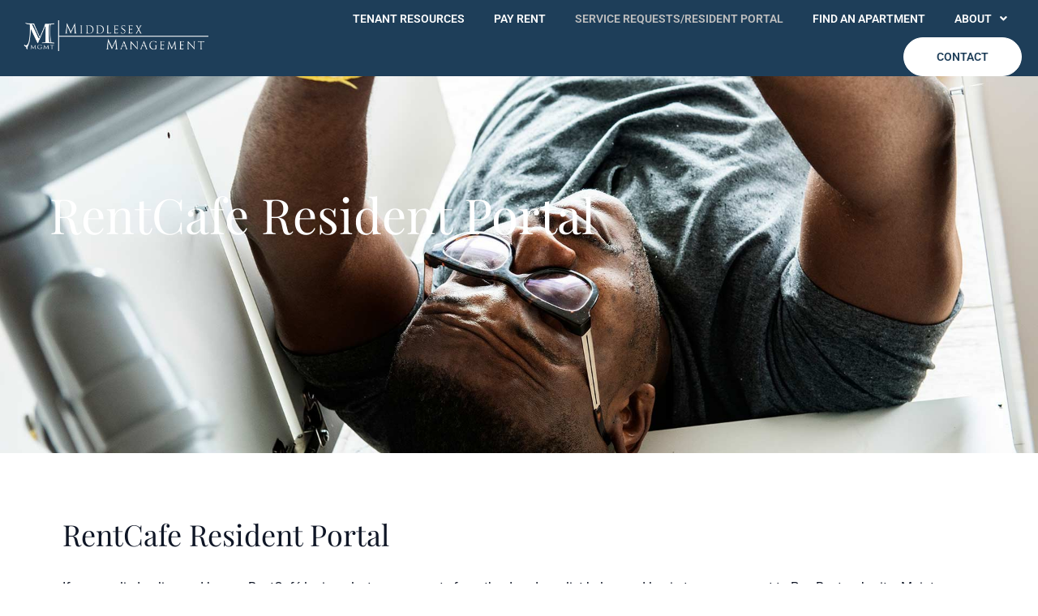

--- FILE ---
content_type: text/html; charset=UTF-8
request_url: https://middlesexmgmt.com/service-request/
body_size: 17527
content:
<!doctype html>
<html lang="en-US">
<head>
	<meta charset="UTF-8">
	<meta name="viewport" content="width=device-width, initial-scale=1">
	<link rel="profile" href="https://gmpg.org/xfn/11">
	<meta name='robots' content='index, follow, max-image-preview:large, max-snippet:-1, max-video-preview:-1' />

	<!-- This site is optimized with the Yoast SEO plugin v26.7 - https://yoast.com/wordpress/plugins/seo/ -->
	<title>Service Request - Middlesex Management</title>
	<meta name="description" content="Make a maintenance or customer service request through our resident portal. Residents can login to our portal to submit requests online." />
	<link rel="canonical" href="https://middlesexmgmt.com/service-request/" />
	<meta property="og:locale" content="en_US" />
	<meta property="og:type" content="article" />
	<meta property="og:title" content="Service Request - Middlesex Management" />
	<meta property="og:description" content="Make a maintenance or customer service request through our resident portal. Residents can login to our portal to submit requests online." />
	<meta property="og:url" content="https://middlesexmgmt.com/service-request/" />
	<meta property="og:site_name" content="Middlesex Management" />
	<meta property="article:modified_time" content="2026-01-20T18:34:46+00:00" />
	<meta name="twitter:card" content="summary_large_image" />
	<meta name="twitter:label1" content="Est. reading time" />
	<meta name="twitter:data1" content="2 minutes" />
	<script type="application/ld+json" class="yoast-schema-graph">{"@context":"https://schema.org","@graph":[{"@type":"WebPage","@id":"https://middlesexmgmt.com/service-request/","url":"https://middlesexmgmt.com/service-request/","name":"Service Request - Middlesex Management","isPartOf":{"@id":"https://middlesexmgmt.com/#website"},"datePublished":"2022-01-18T20:53:19+00:00","dateModified":"2026-01-20T18:34:46+00:00","description":"Make a maintenance or customer service request through our resident portal. Residents can login to our portal to submit requests online.","breadcrumb":{"@id":"https://middlesexmgmt.com/service-request/#breadcrumb"},"inLanguage":"en-US","potentialAction":[{"@type":"ReadAction","target":["https://middlesexmgmt.com/service-request/"]}]},{"@type":"BreadcrumbList","@id":"https://middlesexmgmt.com/service-request/#breadcrumb","itemListElement":[{"@type":"ListItem","position":1,"name":"Home","item":"https://middlesexmgmt.com/"},{"@type":"ListItem","position":2,"name":"Service Request"}]},{"@type":"WebSite","@id":"https://middlesexmgmt.com/#website","url":"https://middlesexmgmt.com/","name":"Middlesex Management","description":"NJ Property Management Company","publisher":{"@id":"https://middlesexmgmt.com/#organization"},"potentialAction":[{"@type":"SearchAction","target":{"@type":"EntryPoint","urlTemplate":"https://middlesexmgmt.com/?s={search_term_string}"},"query-input":{"@type":"PropertyValueSpecification","valueRequired":true,"valueName":"search_term_string"}}],"inLanguage":"en-US"},{"@type":"Organization","@id":"https://middlesexmgmt.com/#organization","name":"Middlesex Management","url":"https://middlesexmgmt.com/","logo":{"@type":"ImageObject","inLanguage":"en-US","@id":"https://middlesexmgmt.com/#/schema/logo/image/","url":"https://middlesexmgmt.com/wp-content/uploads/2022/01/middlesex-management-logo.png","contentUrl":"https://middlesexmgmt.com/wp-content/uploads/2022/01/middlesex-management-logo.png","width":400,"height":65,"caption":"Middlesex Management"},"image":{"@id":"https://middlesexmgmt.com/#/schema/logo/image/"}}]}</script>
	<!-- / Yoast SEO plugin. -->


<link rel="alternate" type="application/rss+xml" title="Middlesex Management &raquo; Feed" href="https://middlesexmgmt.com/feed/" />
<link rel="alternate" type="application/rss+xml" title="Middlesex Management &raquo; Comments Feed" href="https://middlesexmgmt.com/comments/feed/" />
<link rel="alternate" title="oEmbed (JSON)" type="application/json+oembed" href="https://middlesexmgmt.com/wp-json/oembed/1.0/embed?url=https%3A%2F%2Fmiddlesexmgmt.com%2Fservice-request%2F" />
<link rel="alternate" title="oEmbed (XML)" type="text/xml+oembed" href="https://middlesexmgmt.com/wp-json/oembed/1.0/embed?url=https%3A%2F%2Fmiddlesexmgmt.com%2Fservice-request%2F&#038;format=xml" />
<style id='wp-img-auto-sizes-contain-inline-css'>
img:is([sizes=auto i],[sizes^="auto," i]){contain-intrinsic-size:3000px 1500px}
/*# sourceURL=wp-img-auto-sizes-contain-inline-css */
</style>
<style id='wp-emoji-styles-inline-css'>

	img.wp-smiley, img.emoji {
		display: inline !important;
		border: none !important;
		box-shadow: none !important;
		height: 1em !important;
		width: 1em !important;
		margin: 0 0.07em !important;
		vertical-align: -0.1em !important;
		background: none !important;
		padding: 0 !important;
	}
/*# sourceURL=wp-emoji-styles-inline-css */
</style>
<link rel='stylesheet' id='jet-engine-frontend-css' href='https://middlesexmgmt.com/wp-content/plugins/jet-engine/assets/css/frontend.css?ver=3.7.2' media='all' />
<style id='global-styles-inline-css'>
:root{--wp--preset--aspect-ratio--square: 1;--wp--preset--aspect-ratio--4-3: 4/3;--wp--preset--aspect-ratio--3-4: 3/4;--wp--preset--aspect-ratio--3-2: 3/2;--wp--preset--aspect-ratio--2-3: 2/3;--wp--preset--aspect-ratio--16-9: 16/9;--wp--preset--aspect-ratio--9-16: 9/16;--wp--preset--color--black: #000000;--wp--preset--color--cyan-bluish-gray: #abb8c3;--wp--preset--color--white: #ffffff;--wp--preset--color--pale-pink: #f78da7;--wp--preset--color--vivid-red: #cf2e2e;--wp--preset--color--luminous-vivid-orange: #ff6900;--wp--preset--color--luminous-vivid-amber: #fcb900;--wp--preset--color--light-green-cyan: #7bdcb5;--wp--preset--color--vivid-green-cyan: #00d084;--wp--preset--color--pale-cyan-blue: #8ed1fc;--wp--preset--color--vivid-cyan-blue: #0693e3;--wp--preset--color--vivid-purple: #9b51e0;--wp--preset--gradient--vivid-cyan-blue-to-vivid-purple: linear-gradient(135deg,rgb(6,147,227) 0%,rgb(155,81,224) 100%);--wp--preset--gradient--light-green-cyan-to-vivid-green-cyan: linear-gradient(135deg,rgb(122,220,180) 0%,rgb(0,208,130) 100%);--wp--preset--gradient--luminous-vivid-amber-to-luminous-vivid-orange: linear-gradient(135deg,rgb(252,185,0) 0%,rgb(255,105,0) 100%);--wp--preset--gradient--luminous-vivid-orange-to-vivid-red: linear-gradient(135deg,rgb(255,105,0) 0%,rgb(207,46,46) 100%);--wp--preset--gradient--very-light-gray-to-cyan-bluish-gray: linear-gradient(135deg,rgb(238,238,238) 0%,rgb(169,184,195) 100%);--wp--preset--gradient--cool-to-warm-spectrum: linear-gradient(135deg,rgb(74,234,220) 0%,rgb(151,120,209) 20%,rgb(207,42,186) 40%,rgb(238,44,130) 60%,rgb(251,105,98) 80%,rgb(254,248,76) 100%);--wp--preset--gradient--blush-light-purple: linear-gradient(135deg,rgb(255,206,236) 0%,rgb(152,150,240) 100%);--wp--preset--gradient--blush-bordeaux: linear-gradient(135deg,rgb(254,205,165) 0%,rgb(254,45,45) 50%,rgb(107,0,62) 100%);--wp--preset--gradient--luminous-dusk: linear-gradient(135deg,rgb(255,203,112) 0%,rgb(199,81,192) 50%,rgb(65,88,208) 100%);--wp--preset--gradient--pale-ocean: linear-gradient(135deg,rgb(255,245,203) 0%,rgb(182,227,212) 50%,rgb(51,167,181) 100%);--wp--preset--gradient--electric-grass: linear-gradient(135deg,rgb(202,248,128) 0%,rgb(113,206,126) 100%);--wp--preset--gradient--midnight: linear-gradient(135deg,rgb(2,3,129) 0%,rgb(40,116,252) 100%);--wp--preset--font-size--small: 13px;--wp--preset--font-size--medium: 20px;--wp--preset--font-size--large: 36px;--wp--preset--font-size--x-large: 42px;--wp--preset--spacing--20: 0.44rem;--wp--preset--spacing--30: 0.67rem;--wp--preset--spacing--40: 1rem;--wp--preset--spacing--50: 1.5rem;--wp--preset--spacing--60: 2.25rem;--wp--preset--spacing--70: 3.38rem;--wp--preset--spacing--80: 5.06rem;--wp--preset--shadow--natural: 6px 6px 9px rgba(0, 0, 0, 0.2);--wp--preset--shadow--deep: 12px 12px 50px rgba(0, 0, 0, 0.4);--wp--preset--shadow--sharp: 6px 6px 0px rgba(0, 0, 0, 0.2);--wp--preset--shadow--outlined: 6px 6px 0px -3px rgb(255, 255, 255), 6px 6px rgb(0, 0, 0);--wp--preset--shadow--crisp: 6px 6px 0px rgb(0, 0, 0);}:root { --wp--style--global--content-size: 800px;--wp--style--global--wide-size: 1200px; }:where(body) { margin: 0; }.wp-site-blocks > .alignleft { float: left; margin-right: 2em; }.wp-site-blocks > .alignright { float: right; margin-left: 2em; }.wp-site-blocks > .aligncenter { justify-content: center; margin-left: auto; margin-right: auto; }:where(.wp-site-blocks) > * { margin-block-start: 24px; margin-block-end: 0; }:where(.wp-site-blocks) > :first-child { margin-block-start: 0; }:where(.wp-site-blocks) > :last-child { margin-block-end: 0; }:root { --wp--style--block-gap: 24px; }:root :where(.is-layout-flow) > :first-child{margin-block-start: 0;}:root :where(.is-layout-flow) > :last-child{margin-block-end: 0;}:root :where(.is-layout-flow) > *{margin-block-start: 24px;margin-block-end: 0;}:root :where(.is-layout-constrained) > :first-child{margin-block-start: 0;}:root :where(.is-layout-constrained) > :last-child{margin-block-end: 0;}:root :where(.is-layout-constrained) > *{margin-block-start: 24px;margin-block-end: 0;}:root :where(.is-layout-flex){gap: 24px;}:root :where(.is-layout-grid){gap: 24px;}.is-layout-flow > .alignleft{float: left;margin-inline-start: 0;margin-inline-end: 2em;}.is-layout-flow > .alignright{float: right;margin-inline-start: 2em;margin-inline-end: 0;}.is-layout-flow > .aligncenter{margin-left: auto !important;margin-right: auto !important;}.is-layout-constrained > .alignleft{float: left;margin-inline-start: 0;margin-inline-end: 2em;}.is-layout-constrained > .alignright{float: right;margin-inline-start: 2em;margin-inline-end: 0;}.is-layout-constrained > .aligncenter{margin-left: auto !important;margin-right: auto !important;}.is-layout-constrained > :where(:not(.alignleft):not(.alignright):not(.alignfull)){max-width: var(--wp--style--global--content-size);margin-left: auto !important;margin-right: auto !important;}.is-layout-constrained > .alignwide{max-width: var(--wp--style--global--wide-size);}body .is-layout-flex{display: flex;}.is-layout-flex{flex-wrap: wrap;align-items: center;}.is-layout-flex > :is(*, div){margin: 0;}body .is-layout-grid{display: grid;}.is-layout-grid > :is(*, div){margin: 0;}body{padding-top: 0px;padding-right: 0px;padding-bottom: 0px;padding-left: 0px;}a:where(:not(.wp-element-button)){text-decoration: underline;}:root :where(.wp-element-button, .wp-block-button__link){background-color: #32373c;border-width: 0;color: #fff;font-family: inherit;font-size: inherit;font-style: inherit;font-weight: inherit;letter-spacing: inherit;line-height: inherit;padding-top: calc(0.667em + 2px);padding-right: calc(1.333em + 2px);padding-bottom: calc(0.667em + 2px);padding-left: calc(1.333em + 2px);text-decoration: none;text-transform: inherit;}.has-black-color{color: var(--wp--preset--color--black) !important;}.has-cyan-bluish-gray-color{color: var(--wp--preset--color--cyan-bluish-gray) !important;}.has-white-color{color: var(--wp--preset--color--white) !important;}.has-pale-pink-color{color: var(--wp--preset--color--pale-pink) !important;}.has-vivid-red-color{color: var(--wp--preset--color--vivid-red) !important;}.has-luminous-vivid-orange-color{color: var(--wp--preset--color--luminous-vivid-orange) !important;}.has-luminous-vivid-amber-color{color: var(--wp--preset--color--luminous-vivid-amber) !important;}.has-light-green-cyan-color{color: var(--wp--preset--color--light-green-cyan) !important;}.has-vivid-green-cyan-color{color: var(--wp--preset--color--vivid-green-cyan) !important;}.has-pale-cyan-blue-color{color: var(--wp--preset--color--pale-cyan-blue) !important;}.has-vivid-cyan-blue-color{color: var(--wp--preset--color--vivid-cyan-blue) !important;}.has-vivid-purple-color{color: var(--wp--preset--color--vivid-purple) !important;}.has-black-background-color{background-color: var(--wp--preset--color--black) !important;}.has-cyan-bluish-gray-background-color{background-color: var(--wp--preset--color--cyan-bluish-gray) !important;}.has-white-background-color{background-color: var(--wp--preset--color--white) !important;}.has-pale-pink-background-color{background-color: var(--wp--preset--color--pale-pink) !important;}.has-vivid-red-background-color{background-color: var(--wp--preset--color--vivid-red) !important;}.has-luminous-vivid-orange-background-color{background-color: var(--wp--preset--color--luminous-vivid-orange) !important;}.has-luminous-vivid-amber-background-color{background-color: var(--wp--preset--color--luminous-vivid-amber) !important;}.has-light-green-cyan-background-color{background-color: var(--wp--preset--color--light-green-cyan) !important;}.has-vivid-green-cyan-background-color{background-color: var(--wp--preset--color--vivid-green-cyan) !important;}.has-pale-cyan-blue-background-color{background-color: var(--wp--preset--color--pale-cyan-blue) !important;}.has-vivid-cyan-blue-background-color{background-color: var(--wp--preset--color--vivid-cyan-blue) !important;}.has-vivid-purple-background-color{background-color: var(--wp--preset--color--vivid-purple) !important;}.has-black-border-color{border-color: var(--wp--preset--color--black) !important;}.has-cyan-bluish-gray-border-color{border-color: var(--wp--preset--color--cyan-bluish-gray) !important;}.has-white-border-color{border-color: var(--wp--preset--color--white) !important;}.has-pale-pink-border-color{border-color: var(--wp--preset--color--pale-pink) !important;}.has-vivid-red-border-color{border-color: var(--wp--preset--color--vivid-red) !important;}.has-luminous-vivid-orange-border-color{border-color: var(--wp--preset--color--luminous-vivid-orange) !important;}.has-luminous-vivid-amber-border-color{border-color: var(--wp--preset--color--luminous-vivid-amber) !important;}.has-light-green-cyan-border-color{border-color: var(--wp--preset--color--light-green-cyan) !important;}.has-vivid-green-cyan-border-color{border-color: var(--wp--preset--color--vivid-green-cyan) !important;}.has-pale-cyan-blue-border-color{border-color: var(--wp--preset--color--pale-cyan-blue) !important;}.has-vivid-cyan-blue-border-color{border-color: var(--wp--preset--color--vivid-cyan-blue) !important;}.has-vivid-purple-border-color{border-color: var(--wp--preset--color--vivid-purple) !important;}.has-vivid-cyan-blue-to-vivid-purple-gradient-background{background: var(--wp--preset--gradient--vivid-cyan-blue-to-vivid-purple) !important;}.has-light-green-cyan-to-vivid-green-cyan-gradient-background{background: var(--wp--preset--gradient--light-green-cyan-to-vivid-green-cyan) !important;}.has-luminous-vivid-amber-to-luminous-vivid-orange-gradient-background{background: var(--wp--preset--gradient--luminous-vivid-amber-to-luminous-vivid-orange) !important;}.has-luminous-vivid-orange-to-vivid-red-gradient-background{background: var(--wp--preset--gradient--luminous-vivid-orange-to-vivid-red) !important;}.has-very-light-gray-to-cyan-bluish-gray-gradient-background{background: var(--wp--preset--gradient--very-light-gray-to-cyan-bluish-gray) !important;}.has-cool-to-warm-spectrum-gradient-background{background: var(--wp--preset--gradient--cool-to-warm-spectrum) !important;}.has-blush-light-purple-gradient-background{background: var(--wp--preset--gradient--blush-light-purple) !important;}.has-blush-bordeaux-gradient-background{background: var(--wp--preset--gradient--blush-bordeaux) !important;}.has-luminous-dusk-gradient-background{background: var(--wp--preset--gradient--luminous-dusk) !important;}.has-pale-ocean-gradient-background{background: var(--wp--preset--gradient--pale-ocean) !important;}.has-electric-grass-gradient-background{background: var(--wp--preset--gradient--electric-grass) !important;}.has-midnight-gradient-background{background: var(--wp--preset--gradient--midnight) !important;}.has-small-font-size{font-size: var(--wp--preset--font-size--small) !important;}.has-medium-font-size{font-size: var(--wp--preset--font-size--medium) !important;}.has-large-font-size{font-size: var(--wp--preset--font-size--large) !important;}.has-x-large-font-size{font-size: var(--wp--preset--font-size--x-large) !important;}
:root :where(.wp-block-pullquote){font-size: 1.5em;line-height: 1.6;}
/*# sourceURL=global-styles-inline-css */
</style>
<link rel='stylesheet' id='pojo-a11y-css' href='https://middlesexmgmt.com/wp-content/plugins/pojo-accessibility/modules/legacy/assets/css/style.min.css?ver=1.0.0' media='all' />
<link rel='stylesheet' id='hello-elementor-css' href='https://middlesexmgmt.com/wp-content/themes/hello-elementor/assets/css/reset.css?ver=3.4.4' media='all' />
<link rel='stylesheet' id='hello-elementor-child-css' href='https://middlesexmgmt.com/wp-content/themes/hello-theme-child-master/style.css?ver=1.0.0' media='all' />
<link rel='stylesheet' id='hello-elementor-theme-style-css' href='https://middlesexmgmt.com/wp-content/themes/hello-elementor/assets/css/theme.css?ver=3.4.4' media='all' />
<link rel='stylesheet' id='hello-elementor-header-footer-css' href='https://middlesexmgmt.com/wp-content/themes/hello-elementor/assets/css/header-footer.css?ver=3.4.4' media='all' />
<link rel='stylesheet' id='elementor-frontend-css' href='https://middlesexmgmt.com/wp-content/plugins/elementor/assets/css/frontend.min.css?ver=3.34.1' media='all' />
<link rel='stylesheet' id='elementor-post-5-css' href='https://middlesexmgmt.com/wp-content/uploads/elementor/css/post-5.css?ver=1768933514' media='all' />
<link rel='stylesheet' id='widget-image-css' href='https://middlesexmgmt.com/wp-content/plugins/elementor/assets/css/widget-image.min.css?ver=3.34.1' media='all' />
<link rel='stylesheet' id='widget-nav-menu-css' href='https://middlesexmgmt.com/wp-content/plugins/elementor-pro/assets/css/widget-nav-menu.min.css?ver=3.34.0' media='all' />
<link rel='stylesheet' id='widget-divider-css' href='https://middlesexmgmt.com/wp-content/plugins/elementor/assets/css/widget-divider.min.css?ver=3.34.1' media='all' />
<link rel='stylesheet' id='widget-icon-list-css' href='https://middlesexmgmt.com/wp-content/plugins/elementor/assets/css/widget-icon-list.min.css?ver=3.34.1' media='all' />
<link rel='stylesheet' id='elementor-icons-css' href='https://middlesexmgmt.com/wp-content/plugins/elementor/assets/lib/eicons/css/elementor-icons.min.css?ver=5.45.0' media='all' />
<link rel='stylesheet' id='jet-tabs-frontend-css' href='https://middlesexmgmt.com/wp-content/plugins/jet-tabs/assets/css/jet-tabs-frontend.css?ver=2.2.9.2' media='all' />
<link rel='stylesheet' id='widget-heading-css' href='https://middlesexmgmt.com/wp-content/plugins/elementor/assets/css/widget-heading.min.css?ver=3.34.1' media='all' />
<link rel='stylesheet' id='elementor-post-1161-css' href='https://middlesexmgmt.com/wp-content/uploads/elementor/css/post-1161.css?ver=1768934087' media='all' />
<link rel='stylesheet' id='elementor-post-34-css' href='https://middlesexmgmt.com/wp-content/uploads/elementor/css/post-34.css?ver=1768933515' media='all' />
<link rel='stylesheet' id='elementor-post-78-css' href='https://middlesexmgmt.com/wp-content/uploads/elementor/css/post-78.css?ver=1768933515' media='all' />
<link rel='stylesheet' id='elementor-gf-local-playfairdisplay-css' href='https://middlesexmgmt.com/wp-content/uploads/elementor/google-fonts/css/playfairdisplay.css?ver=1742645288' media='all' />
<link rel='stylesheet' id='elementor-gf-local-roboto-css' href='https://middlesexmgmt.com/wp-content/uploads/elementor/google-fonts/css/roboto.css?ver=1742645315' media='all' />
<link rel='stylesheet' id='elementor-icons-shared-0-css' href='https://middlesexmgmt.com/wp-content/plugins/elementor/assets/lib/font-awesome/css/fontawesome.min.css?ver=5.15.3' media='all' />
<link rel='stylesheet' id='elementor-icons-fa-solid-css' href='https://middlesexmgmt.com/wp-content/plugins/elementor/assets/lib/font-awesome/css/solid.min.css?ver=5.15.3' media='all' />
<link rel='stylesheet' id='elementor-icons-fa-regular-css' href='https://middlesexmgmt.com/wp-content/plugins/elementor/assets/lib/font-awesome/css/regular.min.css?ver=5.15.3' media='all' />
<script src="https://middlesexmgmt.com/wp-includes/js/jquery/jquery.min.js?ver=3.7.1" id="jquery-core-js"></script>
<script src="https://middlesexmgmt.com/wp-includes/js/jquery/jquery-migrate.min.js?ver=3.4.1" id="jquery-migrate-js"></script>
<link rel="https://api.w.org/" href="https://middlesexmgmt.com/wp-json/" /><link rel="alternate" title="JSON" type="application/json" href="https://middlesexmgmt.com/wp-json/wp/v2/pages/1161" /><link rel="EditURI" type="application/rsd+xml" title="RSD" href="https://middlesexmgmt.com/xmlrpc.php?rsd" />
<meta name="generator" content="WordPress 6.9" />
<link rel='shortlink' href='https://middlesexmgmt.com/?p=1161' />
<!-- start Simple Custom CSS and JS -->
<script>
/* Default comment here */ 

jQuery(document).ready(function( $ ){
    jQuery('.site-main').attr('id', 'content');
});

function ariaLabelForExternalAndDocumentLinks(link) {
	var url = link.getAttribute('href');
	var target = link.getAttribute('target');
	console.log('_blank', target === '_blank');
        if(url) {
	var host = window.location.hostname.toLowerCase();
	var regex = new RegExp('^(?:(?:f|ht)tp(?:s)?\:)?//(?:[^\@]+\@)?([^:/]+)', 'im');
	var match = url.match(regex);
	var domain = ((match ? match[1].toString() : ((url.indexOf(':') < 0) ? host : ''))).toLowerCase();
	// documents
	var nodeLink = document.createElement("p");
	nodeLink.className = "sr-only";
	var textnode = document.createTextNode("This links to a third party website");
	nodeLink.appendChild(textnode);
			
	var nodeLinkTab = document.createElement("p");
	nodeLinkTab.className = "sr-only";
	var textTabnode = document.createTextNode("This links to a third party website and opens in a new tab");
	nodeLinkTab.appendChild(textTabnode);
			
	var nodePDF = document.createElement("p");
	nodePDF.className = "sr-only";
	var textPDF = document.createTextNode("This links to a document");
	nodePDF.appendChild(textPDF);
			
	if (/\.(jpe?g|png|gif|bmp|doc|docx|pdf)$/i.test(link)) {
		//link.setAttribute('aria-label', 'This links to a document');
		link.appendChild(nodePDF);
	} else if (domain != host) {
		if(target === '_blank') {
			link.appendChild(nodeLinkTab);
		}
		else {
			link.appendChild(nodeLink);
		}
	}
}
}

function eternalLinkText() {
	var elements = document.getElementsByTagName('a');
	for (var i=0; i<elements.length; i++) {
    	ariaLabelForExternalAndDocumentLinks(elements[i]);
	}
}

setTimeout(eternalLinkText, 1000);

</script>
<!-- end Simple Custom CSS and JS -->
<style type="text/css">
#pojo-a11y-toolbar .pojo-a11y-toolbar-toggle a{ background-color: #4054b2;	color: #ffffff;}
#pojo-a11y-toolbar .pojo-a11y-toolbar-overlay, #pojo-a11y-toolbar .pojo-a11y-toolbar-overlay ul.pojo-a11y-toolbar-items.pojo-a11y-links{ border-color: #4054b2;}
body.pojo-a11y-focusable a:focus{ outline-style: solid !important;	outline-width: 1px !important;	outline-color: #FF0000 !important;}
#pojo-a11y-toolbar{ top: 100px !important;}
#pojo-a11y-toolbar .pojo-a11y-toolbar-overlay{ background-color: #ffffff;}
#pojo-a11y-toolbar .pojo-a11y-toolbar-overlay ul.pojo-a11y-toolbar-items li.pojo-a11y-toolbar-item a, #pojo-a11y-toolbar .pojo-a11y-toolbar-overlay p.pojo-a11y-toolbar-title{ color: #333333;}
#pojo-a11y-toolbar .pojo-a11y-toolbar-overlay ul.pojo-a11y-toolbar-items li.pojo-a11y-toolbar-item a.active{ background-color: #4054b2;	color: #ffffff;}
@media (max-width: 767px) { #pojo-a11y-toolbar { top: 50px !important; } }</style><meta name="generator" content="Elementor 3.34.1; features: additional_custom_breakpoints; settings: css_print_method-external, google_font-enabled, font_display-auto">
			<style>
				.e-con.e-parent:nth-of-type(n+4):not(.e-lazyloaded):not(.e-no-lazyload),
				.e-con.e-parent:nth-of-type(n+4):not(.e-lazyloaded):not(.e-no-lazyload) * {
					background-image: none !important;
				}
				@media screen and (max-height: 1024px) {
					.e-con.e-parent:nth-of-type(n+3):not(.e-lazyloaded):not(.e-no-lazyload),
					.e-con.e-parent:nth-of-type(n+3):not(.e-lazyloaded):not(.e-no-lazyload) * {
						background-image: none !important;
					}
				}
				@media screen and (max-height: 640px) {
					.e-con.e-parent:nth-of-type(n+2):not(.e-lazyloaded):not(.e-no-lazyload),
					.e-con.e-parent:nth-of-type(n+2):not(.e-lazyloaded):not(.e-no-lazyload) * {
						background-image: none !important;
					}
				}
			</style>
			<link rel="icon" href="https://middlesexmgmt.com/wp-content/uploads/2021/12/middlesex-site-icon-150x150.png" sizes="32x32" />
<link rel="icon" href="https://middlesexmgmt.com/wp-content/uploads/2021/12/middlesex-site-icon-300x300.png" sizes="192x192" />
<link rel="apple-touch-icon" href="https://middlesexmgmt.com/wp-content/uploads/2021/12/middlesex-site-icon-300x300.png" />
<meta name="msapplication-TileImage" content="https://middlesexmgmt.com/wp-content/uploads/2021/12/middlesex-site-icon-300x300.png" />
		<style id="wp-custom-css">
			.elementor-nav-menu--dropdown .elementor-item:focus {background-color : #AAAAB6 !important}

.jet-switcher__control-instance {
	display: none;
}

.elementor-sub-item:focus {
	background-color: var(--e-global-color-780fc92) !important;
	color: #fff !important;
}


.gfield_required_text {color : #F8866D !important }

.gform_confirmation_message_2 {color : #fff !important}		</style>
		</head>
<body class="wp-singular page-template-default page page-id-1161 wp-custom-logo wp-embed-responsive wp-theme-hello-elementor wp-child-theme-hello-theme-child-master hello-elementor-default elementor-default elementor-kit-5 elementor-page elementor-page-1161">

<script>
  (function(i,s,o,g,r,a,m){i['GoogleAnalyticsObject']=r;i[r]=i[r]||function(){
  (i[r].q=i[r].q||[]).push(arguments)},i[r].l=1*new Date();a=s.createElement(o),
  m=s.getElementsByTagName(o)[0];a.async=1;a.src=g;m.parentNode.insertBefore(a,m)
  })(window,document,'script','https://www.google-analytics.com/analytics.js','ga');

  ga('create', 'UA-78552983-1', 'auto');
  ga('send', 'pageview');

</script>

<a class="skip-link screen-reader-text" href="#content">Skip to content</a>

		<header data-elementor-type="header" data-elementor-id="34" class="elementor elementor-34 elementor-location-header" data-elementor-post-type="elementor_library">
					<section class="elementor-section elementor-top-section elementor-element elementor-element-f458404 elementor-section-full_width elementor-section-height-default elementor-section-height-default" data-id="f458404" data-element_type="section" data-settings="{&quot;background_background&quot;:&quot;classic&quot;}">
						<div class="elementor-container elementor-column-gap-no">
					<div class="elementor-column elementor-col-50 elementor-top-column elementor-element elementor-element-519a223" data-id="519a223" data-element_type="column" data-settings="{&quot;background_background&quot;:&quot;classic&quot;}">
			<div class="elementor-widget-wrap elementor-element-populated">
						<div class="elementor-element elementor-element-8b3cd83 elementor-widget elementor-widget-theme-site-logo elementor-widget-image" data-id="8b3cd83" data-element_type="widget" data-widget_type="theme-site-logo.default">
				<div class="elementor-widget-container">
											<a href="https://middlesexmgmt.com">
			<img width="400" height="65" src="https://middlesexmgmt.com/wp-content/uploads/2022/01/middlesex-management-logo.png" class="attachment-full size-full wp-image-1132" alt="Middlesex Management Logo" srcset="https://middlesexmgmt.com/wp-content/uploads/2022/01/middlesex-management-logo.png 400w, https://middlesexmgmt.com/wp-content/uploads/2022/01/middlesex-management-logo-300x49.png 300w" sizes="(max-width: 400px) 100vw, 400px" />				</a>
											</div>
				</div>
					</div>
		</div>
				<div class="elementor-column elementor-col-50 elementor-top-column elementor-element elementor-element-06c9a91" data-id="06c9a91" data-element_type="column">
			<div class="elementor-widget-wrap elementor-element-populated">
						<div class="elementor-element elementor-element-097b979 elementor-nav-menu__align-end elementor-nav-menu--stretch elementor-nav-menu--dropdown-tablet elementor-nav-menu__text-align-aside elementor-nav-menu--toggle elementor-nav-menu--burger elementor-widget elementor-widget-nav-menu" data-id="097b979" data-element_type="widget" data-settings="{&quot;submenu_icon&quot;:{&quot;value&quot;:&quot;&lt;i class=\&quot;fas fa-angle-down\&quot; aria-hidden=\&quot;true\&quot;&gt;&lt;\/i&gt;&quot;,&quot;library&quot;:&quot;fa-solid&quot;},&quot;full_width&quot;:&quot;stretch&quot;,&quot;layout&quot;:&quot;horizontal&quot;,&quot;toggle&quot;:&quot;burger&quot;}" data-widget_type="nav-menu.default">
				<div class="elementor-widget-container">
								<nav aria-label="Menu" class="elementor-nav-menu--main elementor-nav-menu__container elementor-nav-menu--layout-horizontal e--pointer-none">
				<ul id="menu-1-097b979" class="elementor-nav-menu"><li class="menu-item menu-item-type-post_type menu-item-object-page menu-item-1606"><a href="https://middlesexmgmt.com/general-forms/" class="elementor-item">Tenant Resources</a></li>
<li class="menu-item menu-item-type-custom menu-item-object-custom menu-item-1513"><a target="_blank" href="https://portal.rentpayment.com/pay/login.html?pc=K5SQWSJV28" class="elementor-item">Pay Rent</a></li>
<li class="menu-item menu-item-type-post_type menu-item-object-page current-menu-item page_item page-item-1161 current_page_item menu-item-1189"><a href="https://middlesexmgmt.com/service-request/" aria-current="page" class="elementor-item elementor-item-active">Service Requests/Resident Portal</a></li>
<li class="menu-item menu-item-type-custom menu-item-object-custom menu-item-1514"><a target="_blank" href="https://bestrentnj.com/" class="elementor-item">Find an Apartment</a></li>
<li class="menu-item menu-item-type-custom menu-item-object-custom menu-item-has-children menu-item-1193"><a href="#" class="elementor-item elementor-item-anchor">About</a>
<ul class="sub-menu elementor-nav-menu--dropdown">
	<li class="menu-item menu-item-type-post_type menu-item-object-page menu-item-53"><a href="https://middlesexmgmt.com/our-company/" class="elementor-sub-item">Our Company</a></li>
	<li class="menu-item menu-item-type-post_type menu-item-object-page menu-item-1190"><a href="https://middlesexmgmt.com/open-positions/" class="elementor-sub-item">Open Positions</a></li>
</ul>
</li>
<li class="rr-contact menu-item menu-item-type-post_type menu-item-object-page menu-item-49"><a href="https://middlesexmgmt.com/contact-us/" class="elementor-item">Contact</a></li>
</ul>			</nav>
					<div class="elementor-menu-toggle" role="button" tabindex="0" aria-label="Menu Toggle" aria-expanded="false">
			<i aria-hidden="true" role="presentation" class="elementor-menu-toggle__icon--open eicon-menu-bar"></i><i aria-hidden="true" role="presentation" class="elementor-menu-toggle__icon--close eicon-close"></i>		</div>
					<nav class="elementor-nav-menu--dropdown elementor-nav-menu__container" aria-hidden="true">
				<ul id="menu-2-097b979" class="elementor-nav-menu"><li class="menu-item menu-item-type-post_type menu-item-object-page menu-item-1606"><a href="https://middlesexmgmt.com/general-forms/" class="elementor-item" tabindex="-1">Tenant Resources</a></li>
<li class="menu-item menu-item-type-custom menu-item-object-custom menu-item-1513"><a target="_blank" href="https://portal.rentpayment.com/pay/login.html?pc=K5SQWSJV28" class="elementor-item" tabindex="-1">Pay Rent</a></li>
<li class="menu-item menu-item-type-post_type menu-item-object-page current-menu-item page_item page-item-1161 current_page_item menu-item-1189"><a href="https://middlesexmgmt.com/service-request/" aria-current="page" class="elementor-item elementor-item-active" tabindex="-1">Service Requests/Resident Portal</a></li>
<li class="menu-item menu-item-type-custom menu-item-object-custom menu-item-1514"><a target="_blank" href="https://bestrentnj.com/" class="elementor-item" tabindex="-1">Find an Apartment</a></li>
<li class="menu-item menu-item-type-custom menu-item-object-custom menu-item-has-children menu-item-1193"><a href="#" class="elementor-item elementor-item-anchor" tabindex="-1">About</a>
<ul class="sub-menu elementor-nav-menu--dropdown">
	<li class="menu-item menu-item-type-post_type menu-item-object-page menu-item-53"><a href="https://middlesexmgmt.com/our-company/" class="elementor-sub-item" tabindex="-1">Our Company</a></li>
	<li class="menu-item menu-item-type-post_type menu-item-object-page menu-item-1190"><a href="https://middlesexmgmt.com/open-positions/" class="elementor-sub-item" tabindex="-1">Open Positions</a></li>
</ul>
</li>
<li class="rr-contact menu-item menu-item-type-post_type menu-item-object-page menu-item-49"><a href="https://middlesexmgmt.com/contact-us/" class="elementor-item" tabindex="-1">Contact</a></li>
</ul>			</nav>
						</div>
				</div>
					</div>
		</div>
					</div>
		</section>
				</header>
		
<main class="site-main post-1161 page type-page status-publish hentry" role="main">
			<header class="page-header">
		
		</header>
		<div class="page-content">
				<div data-elementor-type="wp-page" data-elementor-id="1161" class="elementor elementor-1161" data-elementor-post-type="page">
						<section class="elementor-section elementor-top-section elementor-element elementor-element-2f4b913 elementor-section-height-min-height rr-page-header elementor-section-boxed elementor-section-height-default elementor-section-items-middle" data-id="2f4b913" data-element_type="section" data-settings="{&quot;background_background&quot;:&quot;classic&quot;}">
							<div class="elementor-background-overlay"></div>
							<div class="elementor-container elementor-column-gap-default">
					<div class="elementor-column elementor-col-100 elementor-top-column elementor-element elementor-element-0995966" data-id="0995966" data-element_type="column">
			<div class="elementor-widget-wrap elementor-element-populated">
						<div class="elementor-element elementor-element-6628e68 elementor-widget elementor-widget-heading" data-id="6628e68" data-element_type="widget" data-widget_type="heading.default">
				<div class="elementor-widget-container">
					<h1 class="elementor-heading-title elementor-size-default">RentCafe Resident Portal</h1>				</div>
				</div>
					</div>
		</div>
					</div>
		</section>
				<section class="elementor-section elementor-top-section elementor-element elementor-element-75f7eb4 elementor-section-boxed elementor-section-height-default elementor-section-height-default" data-id="75f7eb4" data-element_type="section" data-settings="{&quot;background_background&quot;:&quot;classic&quot;}">
						<div class="elementor-container elementor-column-gap-no">
					<div class="elementor-column elementor-col-100 elementor-top-column elementor-element elementor-element-0185958" data-id="0185958" data-element_type="column">
			<div class="elementor-widget-wrap elementor-element-populated">
						<div class="elementor-element elementor-element-fa03311 elementor-widget elementor-widget-heading" data-id="fa03311" data-element_type="widget" data-widget_type="heading.default">
				<div class="elementor-widget-container">
					<h2 class="elementor-heading-title elementor-size-default">RentCafe Resident Portal</h2>				</div>
				</div>
				<div class="elementor-element elementor-element-5dd96d4 elementor-widget elementor-widget-text-editor" data-id="5dd96d4" data-element_type="widget" data-widget_type="text-editor.default">
				<div class="elementor-widget-container">
									<p>If you applied online and have a RentCafé login, select your property from the dropdown list below and log in to your account to Pay Rent, submit a Maintenance Request or a Customer Service Request.</p><p>If this is your first time logging in, you&#8217;ll need your account code found on your billing statement. If you need help locating your account code, please <a href="https://middlesexmgmt.com/contact-us/">CONTACT US</a>.</p><p>If you need help registering, please call portal log in support <a href="tel:+18337111130">833-711-1130</a>.</p><p>If you did not apply online, select your property from the dropdown list below and create a RentCafe account. Once registered, you can make rent payments, submit maintenance requests and enjoy other self service features.</p><p><strong style="color: red;">PLEASE BE ADVISED:</strong></p><p><strong>RentPayment.com</strong> will no longer process rent payments effective March 15, 2026. To avoid duplicate payments, please deactivate all automatic payments.</p>								</div>
				</div>
				<div class="elementor-element elementor-element-0164894 elementor-widget elementor-widget-html" data-id="0164894" data-element_type="widget" data-widget_type="html.default">
				<div class="elementor-widget-container">
					<label>Select Your Property</label>
<form >
  <select id="property-select" name="select" onChange="window.open(this.options[this.selectedIndex].value,'_self')" aria-label="Select your property to visit the resident portal. Opens in a new tab or window.">
    <option value="" disabled selected></option>
    <option value="https://ewingtowncenter-bestrentnj.securecafenet.com/residentservices/ewing-town-center0/userlogin" aria-label="Visit Alpha at Ewing Town Center">Alpha at Ewing Town Center</option>
    <option value="https://amwellterrace.securecafe.com/residentservices/amwell-terrace/userlogin.aspx" aria-label="Visit the Amwell Terrace Resident Portal. Opens in a new tab or window.">Amwell Terrace</option>
    <option value="https://www.rentcafe.com/residentservices/village-at-autumn-hills/userlogin.aspx">Autumn Hills</option>
    <option value="https://www.rentcafe.com/residentservices/bayonne-bay/userlogin.aspx">Bayonne Bay</option>
    <option value="https://www.rentcafe.com/residentservices/beekman-gardens-associates/userlogin.aspx">Beekman Gardens</option>
    <option value="https://www.rentcafe.com/residentservices/blueberry-village/userlogin.aspx">Blueberry Village</option>
    <option value="https://livebeekman.securecafenet.com/residentservices/the-boulders-at-beekman-llc/userlogin">Boulders at Beekman</option>
    <option value="https://ewingtowncenter-bestrentnj.securecafenet.com/residentservices/ewing-town-center0/userlogin">Bravo at Ewing Town Center</option>
    <option value="https://www.rentcafe.com/residentservices/carteret-gardens-associates/userlogin.aspx">Carteret Gardens</option>
    <option value="https://ewingtowncenter-bestrentnj.securecafenet.com/residentservices/ewing-town-center0/userlogin">Charlie at Ewing Town Center</option>
    <option value="https://www.rentcafe.com/residentservices/cloverleaf-gardens-associates/userlogin.aspx">Cloverleaf Gardens</option>
    <option value="https://www.rentcafe.com/residentservices/colonial-gardens-3/userlogin.aspx">Colonial Gardens</option>
    <option value="https://www.rentcafe.com/residentservices/convery-associates/userlogin.aspx">Convery Gardens</option>
    <option value="https://www.rentcafe.com/residentservices/delaware-heights/userlogin.aspx">Delaware Heights</option>
    <option value="https://xchangenj.securecafe.com/residentservices/xchange/userlogin.aspx">East Riverside Station</option>
    <option value="https://edisonlights-bestrentnj.securecafenet.com/residentservices/rivendell-lights-llc/userlogin">Edison Lights</option>
    <option value="https://www.rentcafe.com/residentservices/edison-village/userlogin.aspx">Edison Village</option>
    <option value="https://www.rentcafe.com/residentservices/edison-woods/userlogin.aspx">Edison Woods</option>
    <option value="https://www.rentcafe.com/residentservices/edison-woods-senior-citizen/userlogin.aspx">Edison Woods Senior</option>
    <option value="https://www.rentcafe.com/residentservices/evergreen-east/userlogin.aspx">Evergreen East</option>
    <option value="https://www.rentcafe.com/residentservices/evergreen-forest/userlogin.aspx">Evergreen Forest</option>
    <option value="https://www.rentcafe.com/residentservices/florida-grove-arms/userlogin.aspx">Florida Grove Arms</option>
    <option value="https://www.rentcafe.com/residentservices/florida-grove-manor/userlogin.aspx">Florida Grove Manor</option>
    <option value="https://www.rentcafe.com/residentservices/forest-view-at-woodbridge/userlogin.aspx">Forest View</option>
    <option value="https://www.rentcafe.com/residentservices/fox-hill-run-at-woodbridge/userlogin.aspx">Fox Hill Run</option>
    <option value="https://ewingtowncenter-bestrentnj.securecafenet.com/residentservices/ewing-town-center0/userlogin" aria-label="Visit Alpha at Ewing Town Center">Foxtrot at Ewing Town Center</option>
    <option value="https://www.rentcafe.com/residentservices/gardens-at-jackson-21/userlogin.aspx">Gardens at Jackson 21</option>
    <option value="https://gateway-at-ewing-town-center-rentcafewebsite.securecafenet.com/residentservices/gateway-at-ewing-town-center/userlogin">Gateway at Ewing Town Center</option>
    <option value="https://www.rentcafe.com/residentservices/gill-lane-associates/userlogin.aspx">Gill Lane</option>
    <option value="https://princetonterracenj.securecafe.com/residentservices/princeton-terrace/userlogin.aspx">Glen at West Windsor</option>
    <option value="https://www.rentcafe.com/residentservices/green-plaza-associates/userlogin.aspx">Green Plaza</option>
    <option value="https://www.rentcafe.com/residentservices/grove-at-montgomery/userlogin.aspx">Grove at Montgomery</option>
    <option value="https://grovecrossing.securecafe.com/residentservices/grove-crossing/userlogin.aspx">Grove at One92</option>
    <option value="https://grovecrossing.securecafe.com/residentservices/grove-crossing/userlogin.aspx">Grove at Watsessing</option>
    <option value="https://harbortown-bestrentnj.securecafe.com/residentservices/harbortown0/userlogin.aspx">Harbortown Bay</option>
    <option value="https://www.rentcafe.com/residentservices/harbortown-breeze-harbortown-terrace/userlogin.aspx">Harbortown Breeze</option>
    <option value="https://www.rentcafe.com/residentservices/harbortown-heights-harbortown-terrace/userlogin.aspx">Harbortown Heights</option>
    <option value="https://www.rentcafe.com/residentservices/harbortown-ports-harbortown-terrace/userlogin.aspx">Harbortown Ports</option>
    <option value="https://www.rentcafe.com/residentservices/harbortown-sails-harbortown-terrace/userlogin.aspx">Harbortown Sails</option>
    <option value="https://www.rentcafe.com/residentservices/harbortown-terrace/userlogin.aspx">Harbortown Terrace</option>
    <option value="https://www.rentcafe.com/residentservices/hawthorne-square/userlogin.aspx">Hawthorne Square</option>
    <option value="https://www.rentcafe.com/residentservices/hidden-valley-at-edison/userlogin.aspx">Hidden Valley</option>
    <option value="https://www.rentcafe.com/residentservices/hidden-village-associates/userlogin.aspx">Hidden Village</option>
    <option value="https://www.rentcafe.com/residentservices/hilltop-associates/userlogin.aspx">Hilltop Estates</option>
    <option value="https://www.rentcafe.com/residentservices/hilltop-manor-associates/userlogin.aspx">Hilltop Manor</option>
    <option value="https://www.rentcafe.com/residentservices/homestead-village-0/userlogin.aspx">Homestead Village</option>
    <option value="https://www.rentcafe.com/residentservices/hyde-park-village/userlogin.aspx">Hyde Park Village</option>
    <option value="https://www.rentcafe.com/residentservices/liberty-terrace-at-east-rutherford/userlogin.aspx">Liberty Terrace</option>
    <option value="https://www.rentcafe.com/residentservices/maebrook-at-renaissance/userlogin.aspx">Maebrook at Renaissance</option>
    <option value="https://meadowsatmontgomery-bestrentnj.securecafe.com/residentservices/meadows-at-montgomery/userlogin.aspx">Meadows at Montgomery</option>
    <option value="https://www.rentcafe.com/residentservices/carteret-terrace/userlogin.aspx">Meridian Square</option>
    <option value="https://www.rentcafe.com/residentservices/meridian-ii/userlogin.aspx">Meridian Terrace</option>
    <option value="https://www.rentcafe.com/residentservices/new-center-greens/userlogin.aspx">New Center Greens</option>
    <option value="https://www.rentcafe.com/residentservices/north-brunswick-manor/userlogin.aspx">North Brunswick Manor</option>
    <option value="https://www.rentcafe.com/residentservices/oak-tree-village-0/userlogin.aspx">Oak Tree Village</option>
    <option value="https://www.rentcafe.com/residentservices/park-terrace-at-rahway/userlogin.aspx">Park Terrace at Rahway</option>
    <option value="https://xchangenj.securecafe.com/residentservices/xchange/userlogin.aspx">Parkside Station</option>
    <option value="https://www.rentcafe.com/residentservices/peach-street-condos/userlogin.aspx">Peach Street Condos</option>
    <option value="https://www.rentcafe.com/residentservices/pike-run-meadows/userlogin.aspx">Pike Run Meadows</option>
    <option value="https://www.rentcafe.com/residentservices/pike-run-ii/userlogin.aspx">Pike Run Village</option>
    <option value="https://www.rentcafe.com/residentservices/renaissance-glen-maebrook-at-renaissance/userlogin.aspx">Renaissance Glen</option>
    <option value="https://www.rentcafe.com/residentservices/renaissance-manor-maebrook-at-renaissance/userlogin.aspx">Renaissance Manor</option>
    <option value="https://www.rentcafe.com/residentservices/renaissance-terrace-maebrook-at-renaissance/userlogin.aspx">Renaissance Terrace</option>
    <option value="https://www.rentcafe.com/residentservices/rivendell-at-edison/userlogin.aspx">Rivendell at Edison</option>
    <option value="https://www.rentcafe.com/residentservices/rivendell-heights/userlogin.aspx">Rivendell Heights</option>
    <option value="https://rivendellmeadows-bestrentnj.securecafe.com/residentservices/rivendell-meadows/userlogin.aspx">Rivendell Meadows</option>
    <option value="https://www.rentcafe.com/residentservices/rivendell-village/userlogin.aspx">Rivendell Village</option>
    <option value="https://www.rentcafe.com/residentservices/river-links/userlogin.aspx">River Links</option>
    <option value="https://xchangenj.securecafe.com/residentservices/xchange/userlogin.aspx">Riverside Station</option>
    <option value="https://liveatrvr.securecafe.com/residentservices/the-tower-at-waterside-station-urban-renewal-llc/userlogin.aspx">RVR</option>
    <option value="https://xchangenj.securecafe.com/residentservices/xchange/userlogin.aspx">South Riverside Station</option>
    <option value="https://www.rentcafe.com/residentservices/state-fayette-associates/userlogin.aspx">State Fayette</option>
    <option value="https://www.rentcafe.com/residentservices/station-village-at-avenel/userlogin.aspx">Station Village at Avenel</option>
    <option value="https://www.rentcafe.com/residentservices/stratford-terrace/userlogin.aspx">Stratford Terrace</option>
    <option value="https://sunvalleyapartmentsnj.securecafe.com/residentservices/sun-valley-1/userlogin.aspx">Suites at Sun Valley</option>
    <option value="https://sunvalleyapartmentsnj.securecafe.com/residentservices/sun-valley-1/userlogin.aspx">Sun Valley Plaza</option>
    <option value="https://www.rentcafe.com/residentservices/monroe-manor-0/userlogin.aspx">Tall Oaks at Monroe Manor</option>
    <option value="https://the-club-at-woodhaven-llc-rentcafewebsite.securecafe.com/residentservices/apartmentsforrent/userlogin.aspx">The Club at Woodhaven</option>
    <option value="https://theenclaveatwoodhaven-bestrentnj.securecafenet.com/residentservices/texas-road-plaza-iii-llc/userlogin">The Enclave at Woodhaven</option>
    <option value="https://www.rentcafe.com/residentservices/englewood-terrace-0/userlogin.aspx">Towne Center at Englewood</option>
    <option value="https://www.rentcafe.com/residentservices/trafalgar-gardens/userlogin.aspx">Trafalgar</option>
    <option value="https://www.rentcafe.com/residentservices/tyler-green-at-woodbridge/userlogin.aspx">Tyler Greens</option>
    <option value="https://www.rentcafe.com/residentservices/village-at-stratford-0/userlogin.aspx">Village at Stratford</option>
    <option value="https://sunvalleyapartmentsnj.securecafe.com/residentservices/sun-valley-1/userlogin.aspx">Village at Sun Valley</option>
    <option value="https://xchangenj.securecafe.com/residentservices/xchange/userlogin.aspx">West Riverside Station</option>
    <option value="https://princetonterracenj.securecafe.com/residentservices/princeton-terrace/userlogin.aspx">West Windsor Gardens</option>
    <option value="https://www.rentcafe.com/residentservices/willingboro-square/userlogin.aspx">Willingboro Square</option>
    <option value="https://woodbridgecenterplaza-bestrentnj.securecafe.com/residentservices/woodbridge-center-plaza0/userlogin.aspx">Woodbridge Center Plaza</option>
    <option value="https://www.rentcafe.com/residentservices/woodbridge-gardens-0/userlogin.aspx">Woodbridge Gardens</option>
    <option value="https://www.rentcafe.com/residentservices/woodbridge-terrace/userlogin.aspx">Woodbridge Terrace</option>
    <option value="https://woodbridgecenterplaza-bestrentnj.securecafe.com/residentservices/woodbridge-center-plaza0/userlogin.aspx">Woodbridge Towers Associates</option>
    <option value="https://www.rentcafe.com/residentservices/woodbridge-village/userlogin.aspx">Woodbridge Village</option>
    <option value="https://www.rentcafe.com/residentservices/woodhaven-commons/userlogin.aspx">Woodhaven Commons</option>
    <option value="https://woodhavenmeadows-bestrentnj.securecafe.com/residentservices/woodhaven-meadows/userlogin.aspx">Woodhaven Meadows</option>
    <option value="https://www.rentcafe.com/residentservices/woodhaven-terrace/userlogin.aspx">Woodhaven Terrace</option>
    <option value="https://liveatwoodlandsquare.securecafenet.com/residentservices/woodland-square0/userlogin">Woodland Square</option>
    <option value="https://www.rentcafe.com/residentservices/yorkshire-meadows/userlogin.aspx">Yorkshire Meadows</option>
    <option value="https://www.rentcafe.com/residentservices/yorkshire-senior-citizens-plaza/userlogin.aspx">Yorkshire Village Senior (55+)</option>
  </select>
</form>				</div>
				</div>
				<div class="elementor-element elementor-element-6c2ffe6 elementor-widget elementor-widget-text-editor" data-id="6c2ffe6" data-element_type="widget" data-widget_type="text-editor.default">
				<div class="elementor-widget-container">
									<p>* Note &#8211; Resident portal will open in a new tab or window.</p>								</div>
				</div>
					</div>
		</div>
					</div>
		</section>
				</div>
				<div class="post-tags">
					</div>
			</div>

	</main>

			<footer data-elementor-type="footer" data-elementor-id="78" class="elementor elementor-78 elementor-location-footer" data-elementor-post-type="elementor_library">
					<footer class="elementor-section elementor-top-section elementor-element elementor-element-df5e4a4 elementor-section-boxed elementor-section-height-default elementor-section-height-default" data-id="df5e4a4" data-element_type="section" data-settings="{&quot;background_background&quot;:&quot;classic&quot;}" role="contentinfo">
							<div class="elementor-background-overlay"></div>
							<div class="elementor-container elementor-column-gap-no">
					<div class="elementor-column elementor-col-33 elementor-top-column elementor-element elementor-element-2d8e5bb" data-id="2d8e5bb" data-element_type="column">
			<div class="elementor-widget-wrap elementor-element-populated">
						<div class="elementor-element elementor-element-657c32f elementor-widget elementor-widget-theme-site-logo elementor-widget-image" data-id="657c32f" data-element_type="widget" data-widget_type="theme-site-logo.default">
				<div class="elementor-widget-container">
											<a href="https://middlesexmgmt.com">
			<img width="400" height="65" src="https://middlesexmgmt.com/wp-content/uploads/2022/01/middlesex-management-logo.png" class="attachment-full size-full wp-image-1132" alt="Middlesex Management Logo" srcset="https://middlesexmgmt.com/wp-content/uploads/2022/01/middlesex-management-logo.png 400w, https://middlesexmgmt.com/wp-content/uploads/2022/01/middlesex-management-logo-300x49.png 300w" sizes="(max-width: 400px) 100vw, 400px" />				</a>
											</div>
				</div>
				<div class="elementor-element elementor-element-a128d26 elementor-widget elementor-widget-text-editor" data-id="a128d26" data-element_type="widget" data-widget_type="text-editor.default">
				<div class="elementor-widget-container">
									<p role="heading" aria-level="2">About</p>								</div>
				</div>
				<div class="elementor-element elementor-element-38aabc6 elementor-widget elementor-widget-text-editor" data-id="38aabc6" data-element_type="widget" data-widget_type="text-editor.default">
				<div class="elementor-widget-container">
									Since 1957, Middlesex Management has been managing New Jersey and New York’s most distinctive rental communities. Our properties offer an unmatched range of services and amenities, and our prime locations offer all of our tenants easy access to the best that New Jersey and New York have to offer.								</div>
				</div>
					</div>
		</div>
				<div class="elementor-column elementor-col-33 elementor-top-column elementor-element elementor-element-4de49e9" data-id="4de49e9" data-element_type="column">
			<div class="elementor-widget-wrap elementor-element-populated">
						<div class="elementor-element elementor-element-e02c8a0 elementor-widget elementor-widget-text-editor" data-id="e02c8a0" data-element_type="widget" data-widget_type="text-editor.default">
				<div class="elementor-widget-container">
									<p role="heading" aria-level="2">Contact Info</p>								</div>
				</div>
				<div class="elementor-element elementor-element-f49cc2f elementor-widget-divider--view-line elementor-widget elementor-widget-divider" data-id="f49cc2f" data-element_type="widget" data-widget_type="divider.default">
				<div class="elementor-widget-container">
							<div class="elementor-divider">
			<span class="elementor-divider-separator">
						</span>
		</div>
						</div>
				</div>
				<div class="elementor-element elementor-element-e883bb1 elementor-widget-divider--view-line elementor-widget elementor-widget-divider" data-id="e883bb1" data-element_type="widget" data-widget_type="divider.default">
				<div class="elementor-widget-container">
							<div class="elementor-divider">
			<span class="elementor-divider-separator">
						</span>
		</div>
						</div>
				</div>
				<div class="elementor-element elementor-element-0c7e393 elementor-widget elementor-widget-text-editor" data-id="0c7e393" data-element_type="widget" data-widget_type="text-editor.default">
				<div class="elementor-widget-container">
									<p>90 Woodbridge Center Drive<br />1st Floor<br />Woodbridge, NJ 07095</p>								</div>
				</div>
				<div class="elementor-element elementor-element-7908a53 elementor-icon-list--layout-traditional elementor-list-item-link-full_width elementor-widget elementor-widget-icon-list" data-id="7908a53" data-element_type="widget" data-widget_type="icon-list.default">
				<div class="elementor-widget-container">
							<ul class="elementor-icon-list-items">
							<li class="elementor-icon-list-item">
											<a href="tel:+1-732-855-2990" aria-label="Call Middlesex Management at 732-855-2990">

												<span class="elementor-icon-list-icon">
							<i aria-hidden="true" class="fas fa-phone-alt"></i>						</span>
										<span class="elementor-icon-list-text">732-855-2990</span>
											</a>
									</li>
								<li class="elementor-icon-list-item">
											<span class="elementor-icon-list-icon">
							<i aria-hidden="true" class="fas fa-fax"></i>						</span>
										<span class="elementor-icon-list-text">732-750-1462</span>
									</li>
								<li class="elementor-icon-list-item">
											<a href="mailto:customerservice@middlesexmgmt.com" aria-label="Email customer service at Middlesex Management">

												<span class="elementor-icon-list-icon">
							<i aria-hidden="true" class="far fa-envelope"></i>						</span>
										<span class="elementor-icon-list-text">Email Us</span>
											</a>
									</li>
						</ul>
						</div>
				</div>
					</div>
		</div>
				<div class="elementor-column elementor-col-33 elementor-top-column elementor-element elementor-element-bd00cbb" data-id="bd00cbb" data-element_type="column">
			<div class="elementor-widget-wrap elementor-element-populated">
						<div class="elementor-element elementor-element-757b76a elementor-widget elementor-widget-text-editor" data-id="757b76a" data-element_type="widget" data-widget_type="text-editor.default">
				<div class="elementor-widget-container">
									<p role="heading" aria-level="2">Walk-in Hours</p>								</div>
				</div>
				<div class="elementor-element elementor-element-1705f42 elementor-widget elementor-widget-text-editor" data-id="1705f42" data-element_type="widget" data-widget_type="text-editor.default">
				<div class="elementor-widget-container">
									<p>Monday – Wednesday: 8:30 – 5:00<br />Thursday: 8:30 – 6:00<br />Friday: 8:30 – 5:00<br />Sat-Sun: Closed</p>								</div>
				</div>
					</div>
		</div>
					</div>
		</footer>
				<section class="elementor-section elementor-top-section elementor-element elementor-element-d0ff028 elementor-section-full_width elementor-section-height-default elementor-section-height-default" data-id="d0ff028" data-element_type="section" data-settings="{&quot;background_background&quot;:&quot;classic&quot;}">
						<div class="elementor-container elementor-column-gap-no">
					<div class="elementor-column elementor-col-100 elementor-top-column elementor-element elementor-element-eb4879a" data-id="eb4879a" data-element_type="column">
			<div class="elementor-widget-wrap elementor-element-populated">
						<div class="elementor-element elementor-element-2b83023 elementor-nav-menu__align-center elementor-nav-menu--dropdown-none elementor-widget elementor-widget-nav-menu" data-id="2b83023" data-element_type="widget" data-settings="{&quot;submenu_icon&quot;:{&quot;value&quot;:&quot;&lt;i class=\&quot;\&quot; aria-hidden=\&quot;true\&quot;&gt;&lt;\/i&gt;&quot;,&quot;library&quot;:&quot;&quot;},&quot;layout&quot;:&quot;horizontal&quot;}" data-widget_type="nav-menu.default">
				<div class="elementor-widget-container">
								<nav aria-label="Menu" class="elementor-nav-menu--main elementor-nav-menu__container elementor-nav-menu--layout-horizontal e--pointer-none">
				<ul id="menu-1-2b83023" class="elementor-nav-menu"><li class="menu-item menu-item-type-post_type menu-item-object-page menu-item-home menu-item-970"><a href="https://middlesexmgmt.com/" class="elementor-item">Home</a></li>
<li class="menu-item menu-item-type-post_type menu-item-object-page menu-item-1194"><a href="https://middlesexmgmt.com/payment-options-overview/" class="elementor-item">Payment Options</a></li>
<li class="menu-item menu-item-type-post_type menu-item-object-page menu-item-971"><a href="https://middlesexmgmt.com/our-company/" class="elementor-item">Our Company</a></li>
<li class="menu-item menu-item-type-post_type menu-item-object-page menu-item-1674"><a href="https://middlesexmgmt.com/legal-disclaimer/" class="elementor-item">Legal Disclaimer</a></li>
<li class="menu-item menu-item-type-post_type menu-item-object-page menu-item-1675"><a href="https://middlesexmgmt.com/accessibility/" class="elementor-item">Accessibility</a></li>
<li class="menu-item menu-item-type-post_type menu-item-object-page menu-item-2228"><a href="https://middlesexmgmt.com/privacy-policy/" class="elementor-item">Privacy Policy</a></li>
<li class="menu-item menu-item-type-post_type menu-item-object-page menu-item-975"><a href="https://middlesexmgmt.com/contact-us/" class="elementor-item">Contact Us</a></li>
</ul>			</nav>
						<nav class="elementor-nav-menu--dropdown elementor-nav-menu__container" aria-hidden="true">
				<ul id="menu-2-2b83023" class="elementor-nav-menu"><li class="menu-item menu-item-type-post_type menu-item-object-page menu-item-home menu-item-970"><a href="https://middlesexmgmt.com/" class="elementor-item" tabindex="-1">Home</a></li>
<li class="menu-item menu-item-type-post_type menu-item-object-page menu-item-1194"><a href="https://middlesexmgmt.com/payment-options-overview/" class="elementor-item" tabindex="-1">Payment Options</a></li>
<li class="menu-item menu-item-type-post_type menu-item-object-page menu-item-971"><a href="https://middlesexmgmt.com/our-company/" class="elementor-item" tabindex="-1">Our Company</a></li>
<li class="menu-item menu-item-type-post_type menu-item-object-page menu-item-1674"><a href="https://middlesexmgmt.com/legal-disclaimer/" class="elementor-item" tabindex="-1">Legal Disclaimer</a></li>
<li class="menu-item menu-item-type-post_type menu-item-object-page menu-item-1675"><a href="https://middlesexmgmt.com/accessibility/" class="elementor-item" tabindex="-1">Accessibility</a></li>
<li class="menu-item menu-item-type-post_type menu-item-object-page menu-item-2228"><a href="https://middlesexmgmt.com/privacy-policy/" class="elementor-item" tabindex="-1">Privacy Policy</a></li>
<li class="menu-item menu-item-type-post_type menu-item-object-page menu-item-975"><a href="https://middlesexmgmt.com/contact-us/" class="elementor-item" tabindex="-1">Contact Us</a></li>
</ul>			</nav>
						</div>
				</div>
					</div>
		</div>
					</div>
		</section>
				<section class="elementor-section elementor-top-section elementor-element elementor-element-6db78bc elementor-section-boxed elementor-section-height-default elementor-section-height-default" data-id="6db78bc" data-element_type="section" data-settings="{&quot;background_background&quot;:&quot;classic&quot;}">
						<div class="elementor-container elementor-column-gap-no">
					<div class="elementor-column elementor-col-50 elementor-top-column elementor-element elementor-element-33235c7" data-id="33235c7" data-element_type="column">
			<div class="elementor-widget-wrap elementor-element-populated">
						<div class="elementor-element elementor-element-8d1d6fb elementor-widget__width-auto elementor-widget elementor-widget-text-editor" data-id="8d1d6fb" data-element_type="widget" data-widget_type="text-editor.default">
				<div class="elementor-widget-container">
									&copy; Copyright 2026								</div>
				</div>
				<div class="elementor-element elementor-element-6d47ae2 elementor-widget__width-auto elementor-widget elementor-widget-text-editor" data-id="6d47ae2" data-element_type="widget" data-widget_type="text-editor.default">
				<div class="elementor-widget-container">
									<p>Middlesex Management &#8211; All Rights Reserved</p>								</div>
				</div>
					</div>
		</div>
				<div class="elementor-column elementor-col-50 elementor-top-column elementor-element elementor-element-ef317d7" data-id="ef317d7" data-element_type="column">
			<div class="elementor-widget-wrap elementor-element-populated">
						<div class="elementor-element elementor-element-4ad555c elementor-widget elementor-widget-text-editor" data-id="4ad555c" data-element_type="widget" data-widget_type="text-editor.default">
				<div class="elementor-widget-container">
									<p>Website design by <strong>Results Repeat</strong></p>								</div>
				</div>
					</div>
		</div>
					</div>
		</section>
				</footer>
		
<script type="speculationrules">
{"prefetch":[{"source":"document","where":{"and":[{"href_matches":"/*"},{"not":{"href_matches":["/wp-*.php","/wp-admin/*","/wp-content/uploads/*","/wp-content/*","/wp-content/plugins/*","/wp-content/themes/hello-theme-child-master/*","/wp-content/themes/hello-elementor/*","/*\\?(.+)"]}},{"not":{"selector_matches":"a[rel~=\"nofollow\"]"}},{"not":{"selector_matches":".no-prefetch, .no-prefetch a"}}]},"eagerness":"conservative"}]}
</script>
			<script>
				const lazyloadRunObserver = () => {
					const lazyloadBackgrounds = document.querySelectorAll( `.e-con.e-parent:not(.e-lazyloaded)` );
					const lazyloadBackgroundObserver = new IntersectionObserver( ( entries ) => {
						entries.forEach( ( entry ) => {
							if ( entry.isIntersecting ) {
								let lazyloadBackground = entry.target;
								if( lazyloadBackground ) {
									lazyloadBackground.classList.add( 'e-lazyloaded' );
								}
								lazyloadBackgroundObserver.unobserve( entry.target );
							}
						});
					}, { rootMargin: '200px 0px 200px 0px' } );
					lazyloadBackgrounds.forEach( ( lazyloadBackground ) => {
						lazyloadBackgroundObserver.observe( lazyloadBackground );
					} );
				};
				const events = [
					'DOMContentLoaded',
					'elementor/lazyload/observe',
				];
				events.forEach( ( event ) => {
					document.addEventListener( event, lazyloadRunObserver );
				} );
			</script>
			<script id="pojo-a11y-js-extra">
var PojoA11yOptions = {"focusable":"","remove_link_target":"","add_role_links":"","enable_save":"","save_expiration":"12"};
//# sourceURL=pojo-a11y-js-extra
</script>
<script src="https://middlesexmgmt.com/wp-content/plugins/pojo-accessibility/modules/legacy/assets/js/app.min.js?ver=1.0.0" id="pojo-a11y-js"></script>
<script src="https://middlesexmgmt.com/wp-content/themes/hello-elementor/assets/js/hello-frontend.js?ver=3.4.4" id="hello-theme-frontend-js"></script>
<script src="https://middlesexmgmt.com/wp-content/plugins/elementor/assets/js/webpack.runtime.min.js?ver=3.34.1" id="elementor-webpack-runtime-js"></script>
<script src="https://middlesexmgmt.com/wp-content/plugins/elementor/assets/js/frontend-modules.min.js?ver=3.34.1" id="elementor-frontend-modules-js"></script>
<script src="https://middlesexmgmt.com/wp-includes/js/jquery/ui/core.min.js?ver=1.13.3" id="jquery-ui-core-js"></script>
<script id="elementor-frontend-js-before">
var elementorFrontendConfig = {"environmentMode":{"edit":false,"wpPreview":false,"isScriptDebug":false},"i18n":{"shareOnFacebook":"Share on Facebook","shareOnTwitter":"Share on Twitter","pinIt":"Pin it","download":"Download","downloadImage":"Download image","fullscreen":"Fullscreen","zoom":"Zoom","share":"Share","playVideo":"Play Video","previous":"Previous","next":"Next","close":"Close","a11yCarouselPrevSlideMessage":"Previous slide","a11yCarouselNextSlideMessage":"Next slide","a11yCarouselFirstSlideMessage":"This is the first slide","a11yCarouselLastSlideMessage":"This is the last slide","a11yCarouselPaginationBulletMessage":"Go to slide"},"is_rtl":false,"breakpoints":{"xs":0,"sm":480,"md":768,"lg":1025,"xl":1440,"xxl":1600},"responsive":{"breakpoints":{"mobile":{"label":"Mobile Portrait","value":767,"default_value":767,"direction":"max","is_enabled":true},"mobile_extra":{"label":"Mobile Landscape","value":880,"default_value":880,"direction":"max","is_enabled":false},"tablet":{"label":"Tablet Portrait","value":1024,"default_value":1024,"direction":"max","is_enabled":true},"tablet_extra":{"label":"Tablet Landscape","value":1200,"default_value":1200,"direction":"max","is_enabled":false},"laptop":{"label":"Laptop","value":1366,"default_value":1366,"direction":"max","is_enabled":false},"widescreen":{"label":"Widescreen","value":2400,"default_value":2400,"direction":"min","is_enabled":false}},"hasCustomBreakpoints":false},"version":"3.34.1","is_static":false,"experimentalFeatures":{"additional_custom_breakpoints":true,"theme_builder_v2":true,"hello-theme-header-footer":true,"home_screen":true,"global_classes_should_enforce_capabilities":true,"e_variables":true,"cloud-library":true,"e_opt_in_v4_page":true,"e_interactions":true,"import-export-customization":true,"e_pro_variables":true},"urls":{"assets":"https:\/\/middlesexmgmt.com\/wp-content\/plugins\/elementor\/assets\/","ajaxurl":"https:\/\/middlesexmgmt.com\/wp-admin\/admin-ajax.php","uploadUrl":"https:\/\/middlesexmgmt.com\/wp-content\/uploads"},"nonces":{"floatingButtonsClickTracking":"c6215e90a8"},"swiperClass":"swiper","settings":{"page":[],"editorPreferences":[]},"kit":{"lightbox_title_src":"alt","active_breakpoints":["viewport_mobile","viewport_tablet"],"global_image_lightbox":"yes","lightbox_enable_counter":"yes","lightbox_enable_fullscreen":"yes","lightbox_enable_zoom":"yes","lightbox_enable_share":"yes","lightbox_description_src":"description","hello_header_logo_type":"logo","hello_header_menu_layout":"horizontal","hello_footer_logo_type":"logo"},"post":{"id":1161,"title":"Service%20Request%20-%20Middlesex%20Management","excerpt":"","featuredImage":false}};
//# sourceURL=elementor-frontend-js-before
</script>
<script src="https://middlesexmgmt.com/wp-content/plugins/elementor/assets/js/frontend.min.js?ver=3.34.1" id="elementor-frontend-js"></script>
<script src="https://middlesexmgmt.com/wp-content/plugins/elementor-pro/assets/lib/smartmenus/jquery.smartmenus.min.js?ver=1.2.1" id="smartmenus-js"></script>
<script src="https://middlesexmgmt.com/wp-content/plugins/elementor-pro/assets/js/webpack-pro.runtime.min.js?ver=3.34.0" id="elementor-pro-webpack-runtime-js"></script>
<script src="https://middlesexmgmt.com/wp-includes/js/dist/hooks.min.js?ver=dd5603f07f9220ed27f1" id="wp-hooks-js"></script>
<script src="https://middlesexmgmt.com/wp-includes/js/dist/i18n.min.js?ver=c26c3dc7bed366793375" id="wp-i18n-js"></script>
<script id="wp-i18n-js-after">
wp.i18n.setLocaleData( { 'text direction\u0004ltr': [ 'ltr' ] } );
wp.i18n.setLocaleData( { 'text direction\u0004ltr': [ 'ltr' ] } );
//# sourceURL=wp-i18n-js-after
</script>
<script id="elementor-pro-frontend-js-before">
var ElementorProFrontendConfig = {"ajaxurl":"https:\/\/middlesexmgmt.com\/wp-admin\/admin-ajax.php","nonce":"29ee00145b","urls":{"assets":"https:\/\/middlesexmgmt.com\/wp-content\/plugins\/elementor-pro\/assets\/","rest":"https:\/\/middlesexmgmt.com\/wp-json\/"},"settings":{"lazy_load_background_images":true},"popup":{"hasPopUps":false},"shareButtonsNetworks":{"facebook":{"title":"Facebook","has_counter":true},"twitter":{"title":"Twitter"},"linkedin":{"title":"LinkedIn","has_counter":true},"pinterest":{"title":"Pinterest","has_counter":true},"reddit":{"title":"Reddit","has_counter":true},"vk":{"title":"VK","has_counter":true},"odnoklassniki":{"title":"OK","has_counter":true},"tumblr":{"title":"Tumblr"},"digg":{"title":"Digg"},"skype":{"title":"Skype"},"stumbleupon":{"title":"StumbleUpon","has_counter":true},"mix":{"title":"Mix"},"telegram":{"title":"Telegram"},"pocket":{"title":"Pocket","has_counter":true},"xing":{"title":"XING","has_counter":true},"whatsapp":{"title":"WhatsApp"},"email":{"title":"Email"},"print":{"title":"Print"},"x-twitter":{"title":"X"},"threads":{"title":"Threads"}},"facebook_sdk":{"lang":"en_US","app_id":""},"lottie":{"defaultAnimationUrl":"https:\/\/middlesexmgmt.com\/wp-content\/plugins\/elementor-pro\/modules\/lottie\/assets\/animations\/default.json"}};
//# sourceURL=elementor-pro-frontend-js-before
</script>
<script src="https://middlesexmgmt.com/wp-content/plugins/elementor-pro/assets/js/frontend.min.js?ver=3.34.0" id="elementor-pro-frontend-js"></script>
<script src="https://middlesexmgmt.com/wp-content/plugins/elementor-pro/assets/js/elements-handlers.min.js?ver=3.34.0" id="pro-elements-handlers-js"></script>
<script id="jet-elements-js-extra">
var jetElements = {"ajaxUrl":"https://middlesexmgmt.com/wp-admin/admin-ajax.php","isMobile":"false","templateApiUrl":"https://middlesexmgmt.com/wp-json/jet-elements-api/v1/elementor-template","devMode":"false","messages":{"invalidMail":"Please specify a valid e-mail"}};
//# sourceURL=jet-elements-js-extra
</script>
<script src="https://middlesexmgmt.com/wp-content/plugins/jet-elements/assets/js/jet-elements.min.js?ver=2.7.8.1" id="jet-elements-js"></script>
<script id="jet-tabs-frontend-js-extra">
var JetTabsSettings = {"ajaxurl":"https://middlesexmgmt.com/wp-admin/admin-ajax.php","isMobile":"false","templateApiUrl":"https://middlesexmgmt.com/wp-json/jet-tabs-api/v1/elementor-template","devMode":"false","isSelfRequest":""};
//# sourceURL=jet-tabs-frontend-js-extra
</script>
<script src="https://middlesexmgmt.com/wp-content/plugins/jet-tabs/assets/js/jet-tabs-frontend.min.js?ver=2.2.9.2" id="jet-tabs-frontend-js"></script>
<script id="wp-emoji-settings" type="application/json">
{"baseUrl":"https://s.w.org/images/core/emoji/17.0.2/72x72/","ext":".png","svgUrl":"https://s.w.org/images/core/emoji/17.0.2/svg/","svgExt":".svg","source":{"concatemoji":"https://middlesexmgmt.com/wp-includes/js/wp-emoji-release.min.js?ver=6.9"}}
</script>
<script type="module">
/*! This file is auto-generated */
const a=JSON.parse(document.getElementById("wp-emoji-settings").textContent),o=(window._wpemojiSettings=a,"wpEmojiSettingsSupports"),s=["flag","emoji"];function i(e){try{var t={supportTests:e,timestamp:(new Date).valueOf()};sessionStorage.setItem(o,JSON.stringify(t))}catch(e){}}function c(e,t,n){e.clearRect(0,0,e.canvas.width,e.canvas.height),e.fillText(t,0,0);t=new Uint32Array(e.getImageData(0,0,e.canvas.width,e.canvas.height).data);e.clearRect(0,0,e.canvas.width,e.canvas.height),e.fillText(n,0,0);const a=new Uint32Array(e.getImageData(0,0,e.canvas.width,e.canvas.height).data);return t.every((e,t)=>e===a[t])}function p(e,t){e.clearRect(0,0,e.canvas.width,e.canvas.height),e.fillText(t,0,0);var n=e.getImageData(16,16,1,1);for(let e=0;e<n.data.length;e++)if(0!==n.data[e])return!1;return!0}function u(e,t,n,a){switch(t){case"flag":return n(e,"\ud83c\udff3\ufe0f\u200d\u26a7\ufe0f","\ud83c\udff3\ufe0f\u200b\u26a7\ufe0f")?!1:!n(e,"\ud83c\udde8\ud83c\uddf6","\ud83c\udde8\u200b\ud83c\uddf6")&&!n(e,"\ud83c\udff4\udb40\udc67\udb40\udc62\udb40\udc65\udb40\udc6e\udb40\udc67\udb40\udc7f","\ud83c\udff4\u200b\udb40\udc67\u200b\udb40\udc62\u200b\udb40\udc65\u200b\udb40\udc6e\u200b\udb40\udc67\u200b\udb40\udc7f");case"emoji":return!a(e,"\ud83e\u1fac8")}return!1}function f(e,t,n,a){let r;const o=(r="undefined"!=typeof WorkerGlobalScope&&self instanceof WorkerGlobalScope?new OffscreenCanvas(300,150):document.createElement("canvas")).getContext("2d",{willReadFrequently:!0}),s=(o.textBaseline="top",o.font="600 32px Arial",{});return e.forEach(e=>{s[e]=t(o,e,n,a)}),s}function r(e){var t=document.createElement("script");t.src=e,t.defer=!0,document.head.appendChild(t)}a.supports={everything:!0,everythingExceptFlag:!0},new Promise(t=>{let n=function(){try{var e=JSON.parse(sessionStorage.getItem(o));if("object"==typeof e&&"number"==typeof e.timestamp&&(new Date).valueOf()<e.timestamp+604800&&"object"==typeof e.supportTests)return e.supportTests}catch(e){}return null}();if(!n){if("undefined"!=typeof Worker&&"undefined"!=typeof OffscreenCanvas&&"undefined"!=typeof URL&&URL.createObjectURL&&"undefined"!=typeof Blob)try{var e="postMessage("+f.toString()+"("+[JSON.stringify(s),u.toString(),c.toString(),p.toString()].join(",")+"));",a=new Blob([e],{type:"text/javascript"});const r=new Worker(URL.createObjectURL(a),{name:"wpTestEmojiSupports"});return void(r.onmessage=e=>{i(n=e.data),r.terminate(),t(n)})}catch(e){}i(n=f(s,u,c,p))}t(n)}).then(e=>{for(const n in e)a.supports[n]=e[n],a.supports.everything=a.supports.everything&&a.supports[n],"flag"!==n&&(a.supports.everythingExceptFlag=a.supports.everythingExceptFlag&&a.supports[n]);var t;a.supports.everythingExceptFlag=a.supports.everythingExceptFlag&&!a.supports.flag,a.supports.everything||((t=a.source||{}).concatemoji?r(t.concatemoji):t.wpemoji&&t.twemoji&&(r(t.twemoji),r(t.wpemoji)))});
//# sourceURL=https://middlesexmgmt.com/wp-includes/js/wp-emoji-loader.min.js
</script>
		<a id="pojo-a11y-skip-content" class="pojo-skip-link pojo-skip-content" tabindex="1" accesskey="s" href="#content">Skip to content</a>
		<!-- start Simple Custom CSS and JS -->
<script>
/* Default comment here */ 

 
	jQuery(document).ready(function() {
	console.log("test header 2");
		jQuery('.elementor-element-db32da9 > div:first-child').attr("role", "list");
		jQuery('.elementor-element-f4d3933 > div:first-child').attr("role", "list");
		jQuery('.elementor-element-f3008ee > div:first-child').attr("role", "list");
		jQuery('.elementor-button-link').attr("role", "button");

		
		
jQuery('.elementor-element-e5a382b, .elementor-element-b90f483, .elementor-element-e0ef4b7, .elementor-element-c079164, .elementor-element-65486f7, .elementor-element-24f6b33, .elementor-element-67c8c4b, .elementor-element-ee98e56, .elementor-element-9d1db63, .elementor-element-655b0cb, .elementor-element-1cc5202, .elementor-element-9f312d9, .elementor-element-9fc14cc, .elementor-element-ef12c81, .elementor-element-f159661').attr("role","listitem");

		jQuery('.jet-listing-grid--1381').attr("role", "list");
		jQuery('.jet-listing-dynamic-post-1874, .jet-listing-dynamic-post-1877, .jet-listing-dynamic-post-1876, .jet-listing-dynamic-post-1879, .jet-listing-dynamic-post-2112, .jet-listing-dynamic-post-2128, .jet-listing-dynamic-post-2172, .jet-listing-dynamic-post-, .jet-listing-dynamic-post-, .jet-listing-dynamic-post-, .jet-listing-dynamic-post-, .jet-listing-dynamic-post-2221').attr("role","listitem");


		
jQuery('.elementor-element-db995e8').attr({
    'role': 'heading',
    'aria-level': '4' // Specify the heading level
});
		
jQuery('input[name="input_1.3"]').attr('autocomplete', 'given-name');
jQuery('input[name="input_1.6"]').attr('autocomplete', 'family-name');
jQuery('input[name="input_3"]').attr('autocomplete', 'email');



   });
 


jQuery(document).ready(function() {
    setTimeout(function() {
		jQuery('.elementor-nav-menu--dropdown').removeAttr('aria-hidden');
        jQuery('.sub-arrow').attr('tabindex', '0');
		jQuery('.elementor-sub-item').removeAttr('tabindex');
        jQuery('.sub-arrow').attr('aria-haspopup', 'true');
        jQuery('.sub-arrow').attr('role', 'button');
		document.addEventListener('keydown', function (event) {
			if (event.key === 'Enter' && event.target.classList.contains('sub-arrow')) {
				event.preventDefault(); // Prevent default action, if necessary
				event.target.click(); // Trigger the click event
			setTimeout(function() {
				jQuery('.elementor-nav-menu--dropdown').removeAttr('aria-hidden');
				jQuery('.elementor-sub-item').removeAttr('tabindex');
				}, 500);
			}
});
    }, 2000); // 2 seconds
});
</script>
<!-- end Simple Custom CSS and JS -->

</body>
</html>


--- FILE ---
content_type: text/css
request_url: https://middlesexmgmt.com/wp-content/themes/hello-theme-child-master/style.css?ver=1.0.0
body_size: 531
content:
/* 
Theme Name:		Hello Elementor Child
Theme URI:		https://elementor.com/
Description:	Hello Elementor Child is a child theme of Hello Elementor, created by Elementor team
Author:			Elementor Team
Author URI:		https://elementor.com/
Template:		hello-elementor
Version:		1.0.0
Text Domain:	hello-elementor-child
Tags:           flexible-header, custom-colors, custom-menu, custom-logo, editor-style, featured-images, rtl-language-support, threaded-comments, translation-ready
*/

/*
    Add your custom styles here
*/

body:not(.elementor-editor-active) .elementor-menu-anchor:before {
  content: "";
  display:block;
  height: 80px; /* fixed header height*/
  margin: -80px 0 0; /* negative fixed header height */
  visibility: hidden;
  pointer-events: none;
}

/* FIXING ACTIVE LINK COLOR FOR CONTACT LINK IN MAIN NAV - ON CONTACT PAGE */

.rr-contact.current-menu-item a {
    color: var( --e-global-color-primary ) !important;
}
.rr-contact.current-menu-item a:hover {
    color: #fff !important;
}

/* FIXING A GLITCH WITH THE CUSTOM SHAPE DIVIDER OVERLAY */

.elementor-section-wrap .elementor-section.rr-page-header .elementor-background-overlay {
    background-position: 100% 101% !important;
}

/* SVG CHANGE COLOR ON HOVER - ANIMATED BOX WIDGET */

.rr-service-block .jet-animated-box .jet-animated-box__back .jet-elements-icon svg path {
    fill: #fff;
}

/* GRAVITY FORM CONTACT PAGE STYLING */

.rr-contact-form .gfield_label, .rr-contact-form .ginput_container label {
    color: #fff;
}
.rr-contact-form .gfield_label .gfield_required {
    color: #e1e1e1;
}
.rr-contact-form .gform_footer .gform_button {
    border: 2px solid #fff;
}
.rr-contact-form .gform_footer .gform_button:hover {
    border: 2px solid #fff;
    background: #fff;
    color: var( --e-global-color-primary );
}

@media all and (min-width: 1025px) {
	
	/* CUSTOM STYLING THE CONTACT BUTTON IN MAIN NAVIGATION */
	
	.rr-contact a {
		background-color: #fff;
		border-radius: 100px;
		border: 1px solid #fff;
		padding-left: 40px !important;
		padding-right: 40px !important;
		margin-left: 10px !important;
		color: var( --e-global-color-primary ) !important;
	}
	.rr-contact a:hover {
		background-color: transparent !important;
		color: #fff !important;
		border-color: #fff !important;
	}
	.rr-contact .elementor-item-active {
		color: #fff !important;
	}
	
}

--- FILE ---
content_type: text/css
request_url: https://middlesexmgmt.com/wp-content/uploads/elementor/css/post-5.css?ver=1768933514
body_size: 1045
content:
.elementor-kit-5{--e-global-color-primary:#1E3E59;--e-global-color-secondary:#594B02;--e-global-color-text:#0F1626;--e-global-color-accent:#6B98BF;--e-global-color-c8c8ec4:#FFFFFF;--e-global-color-27155ca:#F5F5F5;--e-global-color-780fc92:#1E3E59;--e-global-color-b34ae9b:#1E3E59D4;--e-global-color-3d7c11f:#A67D03;--e-global-color-66f474b:#BFBFBF;--e-global-typography-primary-font-family:"Playfair Display";--e-global-typography-primary-font-size:60px;--e-global-typography-primary-font-weight:300;--e-global-typography-primary-line-height:80px;--e-global-typography-secondary-font-family:"Playfair Display";--e-global-typography-secondary-font-size:42px;--e-global-typography-secondary-font-weight:500;--e-global-typography-secondary-line-height:56px;--e-global-typography-text-font-family:"Roboto";--e-global-typography-text-font-size:16px;--e-global-typography-text-font-weight:400;--e-global-typography-text-line-height:26px;--e-global-typography-accent-font-family:"Playfair Display";--e-global-typography-accent-font-size:36px;--e-global-typography-accent-font-weight:300;--e-global-typography-accent-line-height:46px;--e-global-typography-943f543-font-family:"Roboto";--e-global-typography-943f543-font-size:20px;--e-global-typography-943f543-font-weight:800;--e-global-typography-943f543-text-transform:uppercase;--e-global-typography-943f543-line-height:24px;--e-global-typography-943f543-letter-spacing:1px;--e-global-typography-eaa6e70-font-family:"Roboto";--e-global-typography-eaa6e70-font-size:18px;--e-global-typography-eaa6e70-font-weight:300;--e-global-typography-eaa6e70-line-height:28px;--e-global-typography-a41cbba-font-family:"Roboto";--e-global-typography-a41cbba-font-size:16px;--e-global-typography-a41cbba-font-weight:600;--e-global-typography-a41cbba-text-transform:uppercase;--e-global-typography-a41cbba-text-decoration:none;--e-global-typography-a41cbba-line-height:18px;--e-global-typography-a41cbba-letter-spacing:1px;--e-global-typography-13e7bc8-font-family:"Roboto";--e-global-typography-13e7bc8-font-size:16px;--e-global-typography-13e7bc8-font-weight:800;--e-global-typography-13e7bc8-text-transform:uppercase;--e-global-typography-13e7bc8-text-decoration:underline;--e-global-typography-13e7bc8-line-height:18px;--e-global-typography-13e7bc8-letter-spacing:1px;--e-global-typography-2287b0c-font-family:"Playfair Display";--e-global-typography-2287b0c-font-size:26px;--e-global-typography-2287b0c-font-weight:300;--e-global-typography-2287b0c-line-height:36px;--e-global-typography-4940f12-font-family:"Roboto";--e-global-typography-4940f12-font-size:18px;--e-global-typography-4940f12-font-weight:800;--e-global-typography-4940f12-text-transform:uppercase;--e-global-typography-4940f12-line-height:24px;--e-global-typography-4940f12-letter-spacing:1px;--e-global-typography-0175629-font-size:14px;--e-global-typography-0175629-line-height:22px;--e-global-typography-bcd9db2-font-size:13px;--e-global-typography-bcd9db2-font-weight:bold;--e-global-typography-bcd9db2-text-transform:uppercase;--e-global-typography-bcd9db2-text-decoration:none;--e-global-typography-bcd9db2-line-height:20px;--e-global-typography-bcd9db2-letter-spacing:0.5px;--e-global-typography-6cc79db-font-family:"Roboto";--e-global-typography-6cc79db-font-size:12px;--e-global-typography-6cc79db-line-height:14px;color:var( --e-global-color-text );font-family:var( --e-global-typography-text-font-family ), Sans-serif;font-size:var( --e-global-typography-text-font-size );font-weight:var( --e-global-typography-text-font-weight );line-height:var( --e-global-typography-text-line-height );}.elementor-kit-5 button,.elementor-kit-5 input[type="button"],.elementor-kit-5 input[type="submit"],.elementor-kit-5 .elementor-button{background-color:var( --e-global-color-primary );font-family:var( --e-global-typography-a41cbba-font-family ), Sans-serif;font-size:var( --e-global-typography-a41cbba-font-size );font-weight:var( --e-global-typography-a41cbba-font-weight );text-transform:var( --e-global-typography-a41cbba-text-transform );text-decoration:var( --e-global-typography-a41cbba-text-decoration );line-height:var( --e-global-typography-a41cbba-line-height );letter-spacing:var( --e-global-typography-a41cbba-letter-spacing );color:var( --e-global-color-c8c8ec4 );border-style:solid;border-width:1px 1px 1px 1px;border-color:var( --e-global-color-primary );border-radius:100px 100px 100px 100px;padding:18px 50px 18px 50px;}.elementor-kit-5 button:hover,.elementor-kit-5 button:focus,.elementor-kit-5 input[type="button"]:hover,.elementor-kit-5 input[type="button"]:focus,.elementor-kit-5 input[type="submit"]:hover,.elementor-kit-5 input[type="submit"]:focus,.elementor-kit-5 .elementor-button:hover,.elementor-kit-5 .elementor-button:focus{background-color:var( --e-global-color-accent );color:var( --e-global-color-c8c8ec4 );border-style:solid;border-width:1px 1px 1px 1px;border-color:var( --e-global-color-accent );}.elementor-kit-5 e-page-transition{background-color:#FFBC7D;}.elementor-kit-5 p{margin-block-end:20px;}.elementor-kit-5 a{color:var( --e-global-color-primary );font-family:"Roboto", Sans-serif;font-size:16px;font-weight:500;text-decoration:underline;line-height:26px;}.elementor-kit-5 h1{font-family:var( --e-global-typography-primary-font-family ), Sans-serif;font-size:var( --e-global-typography-primary-font-size );font-weight:var( --e-global-typography-primary-font-weight );line-height:var( --e-global-typography-primary-line-height );}.elementor-kit-5 h2{font-family:var( --e-global-typography-secondary-font-family ), Sans-serif;font-size:var( --e-global-typography-secondary-font-size );font-weight:var( --e-global-typography-secondary-font-weight );line-height:var( --e-global-typography-secondary-line-height );}.elementor-kit-5 h3{font-family:var( --e-global-typography-accent-font-family ), Sans-serif;font-size:var( --e-global-typography-accent-font-size );font-weight:var( --e-global-typography-accent-font-weight );line-height:var( --e-global-typography-accent-line-height );}.elementor-kit-5 h4{font-family:var( --e-global-typography-2287b0c-font-family ), Sans-serif;font-size:var( --e-global-typography-2287b0c-font-size );font-weight:var( --e-global-typography-2287b0c-font-weight );line-height:var( --e-global-typography-2287b0c-line-height );}.elementor-section.elementor-section-boxed > .elementor-container{max-width:1140px;}.e-con{--container-max-width:1140px;}.elementor-widget:not(:last-child){margin-block-end:0px;}.elementor-element{--widgets-spacing:0px 0px;--widgets-spacing-row:0px;--widgets-spacing-column:0px;}{}h1.entry-title{display:var(--page-title-display);}.site-header .site-branding{flex-direction:column;align-items:stretch;}.site-header{padding-inline-end:0px;padding-inline-start:0px;}.site-footer .site-branding{flex-direction:column;align-items:stretch;}@media(max-width:1024px){.elementor-kit-5{--e-global-typography-primary-font-size:48px;--e-global-typography-primary-line-height:68px;--e-global-typography-secondary-font-size:36px;--e-global-typography-secondary-line-height:46px;--e-global-typography-accent-font-size:30px;--e-global-typography-accent-line-height:40px;--e-global-typography-943f543-font-size:18px;--e-global-typography-943f543-line-height:22px;--e-global-typography-2287b0c-font-size:24px;--e-global-typography-2287b0c-line-height:34px;--e-global-typography-4940f12-font-size:18px;--e-global-typography-4940f12-line-height:22px;font-size:var( --e-global-typography-text-font-size );line-height:var( --e-global-typography-text-line-height );}.elementor-kit-5 h1{font-size:var( --e-global-typography-primary-font-size );line-height:var( --e-global-typography-primary-line-height );}.elementor-kit-5 h2{font-size:var( --e-global-typography-secondary-font-size );line-height:var( --e-global-typography-secondary-line-height );}.elementor-kit-5 h3{font-size:var( --e-global-typography-accent-font-size );line-height:var( --e-global-typography-accent-line-height );}.elementor-kit-5 h4{font-size:var( --e-global-typography-2287b0c-font-size );line-height:var( --e-global-typography-2287b0c-line-height );}.elementor-kit-5 button,.elementor-kit-5 input[type="button"],.elementor-kit-5 input[type="submit"],.elementor-kit-5 .elementor-button{font-size:var( --e-global-typography-a41cbba-font-size );line-height:var( --e-global-typography-a41cbba-line-height );letter-spacing:var( --e-global-typography-a41cbba-letter-spacing );}.elementor-section.elementor-section-boxed > .elementor-container{max-width:1024px;}.e-con{--container-max-width:1024px;}}@media(max-width:767px){.elementor-kit-5{--e-global-typography-primary-font-size:40px;--e-global-typography-primary-line-height:48px;--e-global-typography-secondary-font-size:28px;--e-global-typography-secondary-line-height:40px;--e-global-typography-accent-font-size:24px;--e-global-typography-accent-line-height:34px;--e-global-typography-943f543-font-size:17px;--e-global-typography-943f543-line-height:21px;--e-global-typography-eaa6e70-font-size:16px;--e-global-typography-2287b0c-font-size:22px;--e-global-typography-2287b0c-line-height:32px;--e-global-typography-4940f12-font-size:17px;--e-global-typography-4940f12-line-height:21px;font-size:var( --e-global-typography-text-font-size );line-height:var( --e-global-typography-text-line-height );}.elementor-kit-5 h1{font-size:var( --e-global-typography-primary-font-size );line-height:var( --e-global-typography-primary-line-height );}.elementor-kit-5 h2{font-size:var( --e-global-typography-secondary-font-size );line-height:var( --e-global-typography-secondary-line-height );}.elementor-kit-5 h3{font-size:var( --e-global-typography-accent-font-size );line-height:var( --e-global-typography-accent-line-height );}.elementor-kit-5 h4{font-size:var( --e-global-typography-2287b0c-font-size );line-height:var( --e-global-typography-2287b0c-line-height );}.elementor-kit-5 button,.elementor-kit-5 input[type="button"],.elementor-kit-5 input[type="submit"],.elementor-kit-5 .elementor-button{font-size:var( --e-global-typography-a41cbba-font-size );line-height:var( --e-global-typography-a41cbba-line-height );letter-spacing:var( --e-global-typography-a41cbba-letter-spacing );}.elementor-section.elementor-section-boxed > .elementor-container{max-width:767px;}.e-con{--container-max-width:767px;}}

--- FILE ---
content_type: text/css
request_url: https://middlesexmgmt.com/wp-content/uploads/elementor/css/post-1161.css?ver=1768934087
body_size: 500
content:
.elementor-1161 .elementor-element.elementor-element-2f4b913 > .elementor-container{min-height:600px;}.elementor-1161 .elementor-element.elementor-element-2f4b913:not(.elementor-motion-effects-element-type-background), .elementor-1161 .elementor-element.elementor-element-2f4b913 > .elementor-motion-effects-container > .elementor-motion-effects-layer{background-color:var( --e-global-color-text );background-image:url("https://middlesexmgmt.com/wp-content/uploads/2022/04/service-request-hero.jpg");background-position:center center;background-size:cover;}.elementor-1161 .elementor-element.elementor-element-2f4b913 > .elementor-background-overlay{background-color:var( --e-global-color-b34ae9b );background-image:url("https://middlesexmgmt.com/wp-content/uploads/2021/12/shape-divider.svg");background-position:bottom center;background-repeat:no-repeat;background-size:contain;opacity:1;transition:background 0.3s, border-radius 0.3s, opacity 0.3s;}.elementor-1161 .elementor-element.elementor-element-2f4b913{transition:background 0.3s, border 0.3s, border-radius 0.3s, box-shadow 0.3s;margin-top:0px;margin-bottom:-5px;padding:0% 4% 0% 4%;}.elementor-1161 .elementor-element.elementor-element-6628e68 .elementor-heading-title{font-family:var( --e-global-typography-primary-font-family ), Sans-serif;font-size:var( --e-global-typography-primary-font-size );font-weight:var( --e-global-typography-primary-font-weight );line-height:var( --e-global-typography-primary-line-height );color:var( --e-global-color-c8c8ec4 );}.elementor-1161 .elementor-element.elementor-element-75f7eb4:not(.elementor-motion-effects-element-type-background), .elementor-1161 .elementor-element.elementor-element-75f7eb4 > .elementor-motion-effects-container > .elementor-motion-effects-layer{background-color:var( --e-global-color-c8c8ec4 );}.elementor-1161 .elementor-element.elementor-element-75f7eb4{transition:background 0.3s, border 0.3s, border-radius 0.3s, box-shadow 0.3s;margin-top:-2px;margin-bottom:0px;padding:6% 6% 6% 6%;}.elementor-1161 .elementor-element.elementor-element-75f7eb4 > .elementor-background-overlay{transition:background 0.3s, border-radius 0.3s, opacity 0.3s;}.elementor-bc-flex-widget .elementor-1161 .elementor-element.elementor-element-0185958.elementor-column .elementor-widget-wrap{align-items:flex-start;}.elementor-1161 .elementor-element.elementor-element-0185958.elementor-column.elementor-element[data-element_type="column"] > .elementor-widget-wrap.elementor-element-populated{align-content:flex-start;align-items:flex-start;}.elementor-1161 .elementor-element.elementor-element-0185958 > .elementor-element-populated{padding:0% 0% 0% 0%;}.elementor-1161 .elementor-element.elementor-element-fa03311 .elementor-heading-title{font-family:var( --e-global-typography-accent-font-family ), Sans-serif;font-size:var( --e-global-typography-accent-font-size );font-weight:var( --e-global-typography-accent-font-weight );line-height:var( --e-global-typography-accent-line-height );color:var( --e-global-color-text );}.elementor-1161 .elementor-element.elementor-element-fa03311 > .elementor-widget-container{padding:0px 0px 30px 0px;}.elementor-1161 .elementor-element.elementor-element-5dd96d4{text-align:start;}.elementor-1161 .elementor-element.elementor-element-5dd96d4 > .elementor-widget-container{padding:0px 0px 40px 0px;}.elementor-1161 .elementor-element.elementor-element-6c2ffe6{font-size:14px;font-style:italic;color:var( --e-global-color-primary );}.elementor-1161 .elementor-element.elementor-element-6c2ffe6 > .elementor-widget-container{margin:10px 0px 0px 20px;}@media(max-width:1024px) and (min-width:768px){.elementor-1161 .elementor-element.elementor-element-0185958{width:100%;}}@media(max-width:1024px){.elementor-1161 .elementor-element.elementor-element-2f4b913 > .elementor-container{min-height:400px;}.elementor-1161 .elementor-element.elementor-element-6628e68 .elementor-heading-title{font-size:var( --e-global-typography-primary-font-size );line-height:var( --e-global-typography-primary-line-height );}.elementor-1161 .elementor-element.elementor-element-75f7eb4{padding:0% 0% 0% 0%;}.elementor-1161 .elementor-element.elementor-element-0185958 > .elementor-element-populated{padding:6% 6% 2% 6%;}.elementor-1161 .elementor-element.elementor-element-fa03311 .elementor-heading-title{font-size:var( --e-global-typography-accent-font-size );line-height:var( --e-global-typography-accent-line-height );}.elementor-1161 .elementor-element.elementor-element-5dd96d4 > .elementor-widget-container{padding:0px 0px 15px 0px;}}@media(max-width:767px){.elementor-1161 .elementor-element.elementor-element-2f4b913 > .elementor-container{min-height:300px;}.elementor-1161 .elementor-element.elementor-element-6628e68 .elementor-heading-title{font-size:var( --e-global-typography-primary-font-size );line-height:var( --e-global-typography-primary-line-height );}.elementor-1161 .elementor-element.elementor-element-fa03311 .elementor-heading-title{font-size:var( --e-global-typography-accent-font-size );line-height:var( --e-global-typography-accent-line-height );}.elementor-1161 .elementor-element.elementor-element-5dd96d4 > .elementor-widget-container{padding:0px 0px 0px 0px;}}/* Start custom CSS for html, class: .elementor-element-0164894 */.elementor-1161 .elementor-element.elementor-element-0164894 label {
    padding-bottom: 5px;
}/* End custom CSS */

--- FILE ---
content_type: text/css
request_url: https://middlesexmgmt.com/wp-content/uploads/elementor/css/post-34.css?ver=1768933515
body_size: 754
content:
.elementor-34 .elementor-element.elementor-element-f458404:not(.elementor-motion-effects-element-type-background), .elementor-34 .elementor-element.elementor-element-f458404 > .elementor-motion-effects-container > .elementor-motion-effects-layer{background-color:var( --e-global-color-primary );}.elementor-34 .elementor-element.elementor-element-f458404{transition:background 0.3s, border 0.3s, border-radius 0.3s, box-shadow 0.3s;margin-top:0px;margin-bottom:-130px;z-index:999;}.elementor-34 .elementor-element.elementor-element-f458404 > .elementor-background-overlay{transition:background 0.3s, border-radius 0.3s, opacity 0.3s;}.elementor-34 .elementor-element.elementor-element-519a223:not(.elementor-motion-effects-element-type-background) > .elementor-widget-wrap, .elementor-34 .elementor-element.elementor-element-519a223 > .elementor-widget-wrap > .elementor-motion-effects-container > .elementor-motion-effects-layer{background-color:var( --e-global-color-primary );}.elementor-34 .elementor-element.elementor-element-519a223 > .elementor-element-populated{transition:background 0.3s, border 0.3s, border-radius 0.3s, box-shadow 0.3s;}.elementor-34 .elementor-element.elementor-element-519a223 > .elementor-element-populated > .elementor-background-overlay{transition:background 0.3s, border-radius 0.3s, opacity 0.3s;}.elementor-34 .elementor-element.elementor-element-8b3cd83 > .elementor-widget-container{padding:25px 25px 25px 25px;}.elementor-34 .elementor-element.elementor-element-8b3cd83{text-align:center;}.elementor-34 .elementor-element.elementor-element-8b3cd83 img{width:100%;max-width:300px;}.elementor-bc-flex-widget .elementor-34 .elementor-element.elementor-element-06c9a91.elementor-column .elementor-widget-wrap{align-items:center;}.elementor-34 .elementor-element.elementor-element-06c9a91.elementor-column.elementor-element[data-element_type="column"] > .elementor-widget-wrap.elementor-element-populated{align-content:center;align-items:center;}.elementor-34 .elementor-element.elementor-element-06c9a91.elementor-column > .elementor-widget-wrap{justify-content:flex-end;}.elementor-34 .elementor-element.elementor-element-06c9a91 > .elementor-element-populated{padding:0% 2% 0% 2%;}.elementor-34 .elementor-element.elementor-element-097b979 .elementor-menu-toggle{margin-left:auto;background-color:var( --e-global-color-c8c8ec4 );}.elementor-34 .elementor-element.elementor-element-097b979 .elementor-nav-menu .elementor-item{font-family:"Roboto", Sans-serif;font-size:14px;font-weight:600;text-transform:uppercase;text-decoration:none;}.elementor-34 .elementor-element.elementor-element-097b979 .elementor-nav-menu--main .elementor-item{color:var( --e-global-color-c8c8ec4 );fill:var( --e-global-color-c8c8ec4 );padding-left:18px;padding-right:18px;}.elementor-34 .elementor-element.elementor-element-097b979 .elementor-nav-menu--main .elementor-item:hover,
					.elementor-34 .elementor-element.elementor-element-097b979 .elementor-nav-menu--main .elementor-item.elementor-item-active,
					.elementor-34 .elementor-element.elementor-element-097b979 .elementor-nav-menu--main .elementor-item.highlighted,
					.elementor-34 .elementor-element.elementor-element-097b979 .elementor-nav-menu--main .elementor-item:focus{color:var( --e-global-color-66f474b );fill:var( --e-global-color-66f474b );}.elementor-34 .elementor-element.elementor-element-097b979 .elementor-nav-menu--main .elementor-item.elementor-item-active{color:var( --e-global-color-66f474b );}.elementor-34 .elementor-element.elementor-element-097b979 .elementor-nav-menu--dropdown a, .elementor-34 .elementor-element.elementor-element-097b979 .elementor-menu-toggle{color:var( --e-global-color-780fc92 );fill:var( --e-global-color-780fc92 );}.elementor-34 .elementor-element.elementor-element-097b979 .elementor-nav-menu--dropdown{background-color:var( --e-global-color-c8c8ec4 );}.elementor-34 .elementor-element.elementor-element-097b979 .elementor-nav-menu--dropdown a:hover,
					.elementor-34 .elementor-element.elementor-element-097b979 .elementor-nav-menu--dropdown a:focus,
					.elementor-34 .elementor-element.elementor-element-097b979 .elementor-nav-menu--dropdown a.elementor-item-active,
					.elementor-34 .elementor-element.elementor-element-097b979 .elementor-nav-menu--dropdown a.highlighted,
					.elementor-34 .elementor-element.elementor-element-097b979 .elementor-menu-toggle:hover,
					.elementor-34 .elementor-element.elementor-element-097b979 .elementor-menu-toggle:focus{color:var( --e-global-color-c8c8ec4 );}.elementor-34 .elementor-element.elementor-element-097b979 .elementor-nav-menu--dropdown a:hover,
					.elementor-34 .elementor-element.elementor-element-097b979 .elementor-nav-menu--dropdown a:focus,
					.elementor-34 .elementor-element.elementor-element-097b979 .elementor-nav-menu--dropdown a.elementor-item-active,
					.elementor-34 .elementor-element.elementor-element-097b979 .elementor-nav-menu--dropdown a.highlighted{background-color:var( --e-global-color-780fc92 );}.elementor-34 .elementor-element.elementor-element-097b979 .elementor-nav-menu--dropdown a.elementor-item-active{color:var( --e-global-color-secondary );background-color:var( --e-global-color-c8c8ec4 );}.elementor-34 .elementor-element.elementor-element-097b979 .elementor-nav-menu--dropdown .elementor-item, .elementor-34 .elementor-element.elementor-element-097b979 .elementor-nav-menu--dropdown  .elementor-sub-item{font-family:"Roboto", Sans-serif;font-size:14px;font-weight:600;text-transform:uppercase;text-decoration:none;}.elementor-34 .elementor-element.elementor-element-097b979 .elementor-nav-menu--dropdown a{padding-left:25px;padding-right:25px;padding-top:20px;padding-bottom:20px;}.elementor-34 .elementor-element.elementor-element-097b979 div.elementor-menu-toggle{color:var( --e-global-color-780fc92 );}.elementor-34 .elementor-element.elementor-element-097b979 div.elementor-menu-toggle svg{fill:var( --e-global-color-780fc92 );}.elementor-34 .elementor-element.elementor-element-097b979 div.elementor-menu-toggle:hover, .elementor-34 .elementor-element.elementor-element-097b979 div.elementor-menu-toggle:focus{color:var( --e-global-color-secondary );}.elementor-34 .elementor-element.elementor-element-097b979 div.elementor-menu-toggle:hover svg, .elementor-34 .elementor-element.elementor-element-097b979 div.elementor-menu-toggle:focus svg{fill:var( --e-global-color-secondary );}.elementor-34 .elementor-element.elementor-element-097b979 .elementor-menu-toggle:hover, .elementor-34 .elementor-element.elementor-element-097b979 .elementor-menu-toggle:focus{background-color:var( --e-global-color-c8c8ec4 );}.elementor-theme-builder-content-area{height:400px;}.elementor-location-header:before, .elementor-location-footer:before{content:"";display:table;clear:both;}@media(min-width:768px){.elementor-34 .elementor-element.elementor-element-519a223{width:22%;}.elementor-34 .elementor-element.elementor-element-06c9a91{width:78%;}}@media(max-width:1024px) and (min-width:768px){.elementor-34 .elementor-element.elementor-element-519a223{width:50%;}.elementor-34 .elementor-element.elementor-element-06c9a91{width:50%;}}@media(max-width:1024px){.elementor-34 .elementor-element.elementor-element-f458404{margin-top:0px;margin-bottom:0px;}.elementor-34 .elementor-element.elementor-element-8b3cd83{text-align:start;}.elementor-34 .elementor-element.elementor-element-06c9a91 > .elementor-element-populated{padding:0% 5% 0% 0%;}.elementor-34 .elementor-element.elementor-element-097b979 .elementor-nav-menu--dropdown .elementor-item, .elementor-34 .elementor-element.elementor-element-097b979 .elementor-nav-menu--dropdown  .elementor-sub-item{font-size:16px;}.elementor-34 .elementor-element.elementor-element-097b979 .elementor-nav-menu--dropdown a{padding-left:30px;padding-right:30px;padding-top:30px;padding-bottom:30px;}.elementor-34 .elementor-element.elementor-element-097b979 .elementor-nav-menu--main > .elementor-nav-menu > li > .elementor-nav-menu--dropdown, .elementor-34 .elementor-element.elementor-element-097b979 .elementor-nav-menu__container.elementor-nav-menu--dropdown{margin-top:20px !important;}.elementor-34 .elementor-element.elementor-element-097b979{--nav-menu-icon-size:36px;}}@media(max-width:767px){.elementor-34 .elementor-element.elementor-element-519a223{width:75%;}.elementor-34 .elementor-element.elementor-element-8b3cd83 img{width:100%;}.elementor-34 .elementor-element.elementor-element-06c9a91{width:25%;}.elementor-34 .elementor-element.elementor-element-097b979 .elementor-nav-menu--dropdown .elementor-item, .elementor-34 .elementor-element.elementor-element-097b979 .elementor-nav-menu--dropdown  .elementor-sub-item{font-size:14px;}.elementor-34 .elementor-element.elementor-element-097b979 .elementor-nav-menu--main > .elementor-nav-menu > li > .elementor-nav-menu--dropdown, .elementor-34 .elementor-element.elementor-element-097b979 .elementor-nav-menu__container.elementor-nav-menu--dropdown{margin-top:20px !important;}.elementor-34 .elementor-element.elementor-element-097b979{--nav-menu-icon-size:30px;}}/* Start custom CSS for column, class: .elementor-element-06c9a91 */@media all and (max-width: 1024px) {
    .elementor-34 .elementor-element.elementor-element-06c9a91 {
        background-color: #fff;
    }
}/* End custom CSS */

--- FILE ---
content_type: text/css
request_url: https://middlesexmgmt.com/wp-content/uploads/elementor/css/post-78.css?ver=1768933515
body_size: 1633
content:
.elementor-78 .elementor-element.elementor-element-df5e4a4:not(.elementor-motion-effects-element-type-background), .elementor-78 .elementor-element.elementor-element-df5e4a4 > .elementor-motion-effects-container > .elementor-motion-effects-layer{background-color:var( --e-global-color-text );}.elementor-78 .elementor-element.elementor-element-df5e4a4 > .elementor-background-overlay{background-color:#02010100;background-image:url("https://middlesexmgmt.com/wp-content/uploads/2021/12/shape-divider-up.png");background-repeat:no-repeat;background-size:contain;opacity:1;transition:background 0.3s, border-radius 0.3s, opacity 0.3s;}.elementor-78 .elementor-element.elementor-element-df5e4a4{transition:background 0.3s, border 0.3s, border-radius 0.3s, box-shadow 0.3s;padding:14% 6% 6% 6%;}.elementor-78 .elementor-element.elementor-element-657c32f > .elementor-widget-container{margin:0px 0px 30px 0px;}.elementor-78 .elementor-element.elementor-element-657c32f{text-align:start;}.elementor-78 .elementor-element.elementor-element-657c32f img{width:100%;max-width:350px;}.elementor-78 .elementor-element.elementor-element-a128d26 > .elementor-widget-container{margin:0px 0px 20px 0px;}.elementor-78 .elementor-element.elementor-element-a128d26{font-family:var( --e-global-typography-4940f12-font-family ), Sans-serif;font-size:var( --e-global-typography-4940f12-font-size );font-weight:var( --e-global-typography-4940f12-font-weight );text-transform:var( --e-global-typography-4940f12-text-transform );line-height:var( --e-global-typography-4940f12-line-height );letter-spacing:var( --e-global-typography-4940f12-letter-spacing );color:var( --e-global-color-accent );}.elementor-78 .elementor-element.elementor-element-38aabc6{font-size:var( --e-global-typography-0175629-font-size );line-height:var( --e-global-typography-0175629-line-height );color:var( --e-global-color-c8c8ec4 );}.elementor-78 .elementor-element.elementor-element-4de49e9 > .elementor-element-populated{padding:0% 0% 0% 12%;}.elementor-78 .elementor-element.elementor-element-e02c8a0 > .elementor-widget-container{margin:0px 0px 20px 0px;}.elementor-78 .elementor-element.elementor-element-e02c8a0{font-family:var( --e-global-typography-4940f12-font-family ), Sans-serif;font-size:var( --e-global-typography-4940f12-font-size );font-weight:var( --e-global-typography-4940f12-font-weight );text-transform:var( --e-global-typography-4940f12-text-transform );line-height:var( --e-global-typography-4940f12-line-height );letter-spacing:var( --e-global-typography-4940f12-letter-spacing );color:var( --e-global-color-accent );}.elementor-78 .elementor-element.elementor-element-f49cc2f{--divider-border-style:solid;--divider-color:#000;--divider-border-width:1px;}.elementor-78 .elementor-element.elementor-element-f49cc2f .elementor-divider-separator{width:0%;}.elementor-78 .elementor-element.elementor-element-e883bb1{--divider-border-style:solid;--divider-color:#000;--divider-border-width:1px;}.elementor-78 .elementor-element.elementor-element-e883bb1 .elementor-divider-separator{width:0%;}.elementor-78 .elementor-element.elementor-element-0c7e393{font-size:var( --e-global-typography-0175629-font-size );line-height:var( --e-global-typography-0175629-line-height );color:var( --e-global-color-c8c8ec4 );}.elementor-78 .elementor-element.elementor-element-7908a53 > .elementor-widget-container{padding:0px 0px 60px 0px;}.elementor-78 .elementor-element.elementor-element-7908a53 .elementor-icon-list-items:not(.elementor-inline-items) .elementor-icon-list-item:not(:last-child){padding-block-end:calc(8px/2);}.elementor-78 .elementor-element.elementor-element-7908a53 .elementor-icon-list-items:not(.elementor-inline-items) .elementor-icon-list-item:not(:first-child){margin-block-start:calc(8px/2);}.elementor-78 .elementor-element.elementor-element-7908a53 .elementor-icon-list-items.elementor-inline-items .elementor-icon-list-item{margin-inline:calc(8px/2);}.elementor-78 .elementor-element.elementor-element-7908a53 .elementor-icon-list-items.elementor-inline-items{margin-inline:calc(-8px/2);}.elementor-78 .elementor-element.elementor-element-7908a53 .elementor-icon-list-items.elementor-inline-items .elementor-icon-list-item:after{inset-inline-end:calc(-8px/2);}.elementor-78 .elementor-element.elementor-element-7908a53 .elementor-icon-list-icon i{color:var( --e-global-color-accent );transition:color 0.3s;}.elementor-78 .elementor-element.elementor-element-7908a53 .elementor-icon-list-icon svg{fill:var( --e-global-color-accent );transition:fill 0.3s;}.elementor-78 .elementor-element.elementor-element-7908a53{--e-icon-list-icon-size:15px;--icon-vertical-offset:0px;}.elementor-78 .elementor-element.elementor-element-7908a53 .elementor-icon-list-icon{padding-inline-end:20px;}.elementor-78 .elementor-element.elementor-element-7908a53 .elementor-icon-list-item > .elementor-icon-list-text, .elementor-78 .elementor-element.elementor-element-7908a53 .elementor-icon-list-item > a{font-size:var( --e-global-typography-0175629-font-size );line-height:var( --e-global-typography-0175629-line-height );}.elementor-78 .elementor-element.elementor-element-7908a53 .elementor-icon-list-text{color:var( --e-global-color-c8c8ec4 );transition:color 0.3s;}.elementor-78 .elementor-element.elementor-element-7908a53 .elementor-icon-list-item:hover .elementor-icon-list-text{color:var( --e-global-color-accent );}.elementor-78 .elementor-element.elementor-element-bd00cbb .elementor-element-populated a{color:var( --e-global-color-c8c8ec4 );}.elementor-78 .elementor-element.elementor-element-bd00cbb .elementor-element-populated a:hover{color:var( --e-global-color-primary );}.elementor-78 .elementor-element.elementor-element-757b76a > .elementor-widget-container{margin:0px 0px 20px 0px;}.elementor-78 .elementor-element.elementor-element-757b76a{font-family:var( --e-global-typography-4940f12-font-family ), Sans-serif;font-size:var( --e-global-typography-4940f12-font-size );font-weight:var( --e-global-typography-4940f12-font-weight );text-transform:var( --e-global-typography-4940f12-text-transform );line-height:var( --e-global-typography-4940f12-line-height );letter-spacing:var( --e-global-typography-4940f12-letter-spacing );color:var( --e-global-color-accent );}.elementor-78 .elementor-element.elementor-element-1705f42{font-size:var( --e-global-typography-0175629-font-size );line-height:var( --e-global-typography-0175629-line-height );color:var( --e-global-color-c8c8ec4 );}.elementor-78 .elementor-element.elementor-element-d0ff028:not(.elementor-motion-effects-element-type-background), .elementor-78 .elementor-element.elementor-element-d0ff028 > .elementor-motion-effects-container > .elementor-motion-effects-layer{background-color:var( --e-global-color-text );}.elementor-78 .elementor-element.elementor-element-d0ff028{border-style:solid;border-width:0px 0px 1px 0px;border-color:#707070;transition:background 0.3s, border 0.3s, border-radius 0.3s, box-shadow 0.3s;padding:5px 5px 5px 5px;}.elementor-78 .elementor-element.elementor-element-d0ff028 > .elementor-background-overlay{transition:background 0.3s, border-radius 0.3s, opacity 0.3s;}.elementor-78 .elementor-element.elementor-element-2b83023 .elementor-nav-menu .elementor-item{font-size:var( --e-global-typography-bcd9db2-font-size );font-weight:var( --e-global-typography-bcd9db2-font-weight );text-transform:var( --e-global-typography-bcd9db2-text-transform );text-decoration:var( --e-global-typography-bcd9db2-text-decoration );line-height:var( --e-global-typography-bcd9db2-line-height );letter-spacing:var( --e-global-typography-bcd9db2-letter-spacing );}.elementor-78 .elementor-element.elementor-element-2b83023 .elementor-nav-menu--main .elementor-item{color:var( --e-global-color-c8c8ec4 );fill:var( --e-global-color-c8c8ec4 );padding-left:35px;padding-right:35px;}.elementor-78 .elementor-element.elementor-element-2b83023 .elementor-nav-menu--main .elementor-item:hover,
					.elementor-78 .elementor-element.elementor-element-2b83023 .elementor-nav-menu--main .elementor-item.elementor-item-active,
					.elementor-78 .elementor-element.elementor-element-2b83023 .elementor-nav-menu--main .elementor-item.highlighted,
					.elementor-78 .elementor-element.elementor-element-2b83023 .elementor-nav-menu--main .elementor-item:focus{color:var( --e-global-color-accent );fill:var( --e-global-color-accent );}.elementor-78 .elementor-element.elementor-element-2b83023 .elementor-nav-menu--main .elementor-item.elementor-item-active{color:var( --e-global-color-accent );}.elementor-78 .elementor-element.elementor-element-2b83023{--e-nav-menu-divider-content:"";--e-nav-menu-divider-style:solid;--e-nav-menu-divider-width:2px;--e-nav-menu-divider-color:var( --e-global-color-c8c8ec4 );}.elementor-78 .elementor-element.elementor-element-6db78bc:not(.elementor-motion-effects-element-type-background), .elementor-78 .elementor-element.elementor-element-6db78bc > .elementor-motion-effects-container > .elementor-motion-effects-layer{background-color:var( --e-global-color-text );}.elementor-78 .elementor-element.elementor-element-6db78bc{transition:background 0.3s, border 0.3s, border-radius 0.3s, box-shadow 0.3s;padding:10px 10px 10px 10px;}.elementor-78 .elementor-element.elementor-element-6db78bc > .elementor-background-overlay{transition:background 0.3s, border-radius 0.3s, opacity 0.3s;}.elementor-78 .elementor-element.elementor-element-8d1d6fb{width:auto;max-width:auto;font-family:var( --e-global-typography-6cc79db-font-family ), Sans-serif;font-size:var( --e-global-typography-6cc79db-font-size );line-height:var( --e-global-typography-6cc79db-line-height );color:var( --e-global-color-c8c8ec4 );}.elementor-78 .elementor-element.elementor-element-8d1d6fb > .elementor-widget-container{margin:0px 5px 0px 0px;}.elementor-78 .elementor-element.elementor-element-6d47ae2{width:auto;max-width:auto;font-family:var( --e-global-typography-6cc79db-font-family ), Sans-serif;font-size:var( --e-global-typography-6cc79db-font-size );line-height:var( --e-global-typography-6cc79db-line-height );color:var( --e-global-color-c8c8ec4 );}.elementor-bc-flex-widget .elementor-78 .elementor-element.elementor-element-ef317d7.elementor-column .elementor-widget-wrap{align-items:center;}.elementor-78 .elementor-element.elementor-element-ef317d7.elementor-column.elementor-element[data-element_type="column"] > .elementor-widget-wrap.elementor-element-populated{align-content:center;align-items:center;}.elementor-78 .elementor-element.elementor-element-ef317d7 > .elementor-element-populated{text-align:end;}.elementor-78 .elementor-element.elementor-element-4ad555c{text-align:end;font-family:var( --e-global-typography-6cc79db-font-family ), Sans-serif;font-size:var( --e-global-typography-6cc79db-font-size );line-height:var( --e-global-typography-6cc79db-line-height );color:var( --e-global-color-c8c8ec4 );}.elementor-theme-builder-content-area{height:400px;}.elementor-location-header:before, .elementor-location-footer:before{content:"";display:table;clear:both;}@media(max-width:1024px){.elementor-78 .elementor-element.elementor-element-2d8e5bb > .elementor-element-populated{padding:0% 0% 3% 0%;}.elementor-78 .elementor-element.elementor-element-a128d26{font-size:var( --e-global-typography-4940f12-font-size );line-height:var( --e-global-typography-4940f12-line-height );letter-spacing:var( --e-global-typography-4940f12-letter-spacing );}.elementor-78 .elementor-element.elementor-element-38aabc6{font-size:var( --e-global-typography-0175629-font-size );line-height:var( --e-global-typography-0175629-line-height );}.elementor-78 .elementor-element.elementor-element-4de49e9 > .elementor-element-populated{padding:0% 0% 0% 0%;}.elementor-78 .elementor-element.elementor-element-e02c8a0{font-size:var( --e-global-typography-4940f12-font-size );line-height:var( --e-global-typography-4940f12-line-height );letter-spacing:var( --e-global-typography-4940f12-letter-spacing );}.elementor-78 .elementor-element.elementor-element-0c7e393{font-size:var( --e-global-typography-0175629-font-size );line-height:var( --e-global-typography-0175629-line-height );}.elementor-78 .elementor-element.elementor-element-7908a53 > .elementor-widget-container{padding:0% 0% 8% 0%;}.elementor-78 .elementor-element.elementor-element-7908a53 .elementor-icon-list-item > .elementor-icon-list-text, .elementor-78 .elementor-element.elementor-element-7908a53 .elementor-icon-list-item > a{font-size:var( --e-global-typography-0175629-font-size );line-height:var( --e-global-typography-0175629-line-height );}.elementor-78 .elementor-element.elementor-element-757b76a{font-size:var( --e-global-typography-4940f12-font-size );line-height:var( --e-global-typography-4940f12-line-height );letter-spacing:var( --e-global-typography-4940f12-letter-spacing );}.elementor-78 .elementor-element.elementor-element-1705f42{font-size:var( --e-global-typography-0175629-font-size );line-height:var( --e-global-typography-0175629-line-height );}.elementor-78 .elementor-element.elementor-element-2b83023 .elementor-nav-menu .elementor-item{font-size:var( --e-global-typography-bcd9db2-font-size );line-height:var( --e-global-typography-bcd9db2-line-height );letter-spacing:var( --e-global-typography-bcd9db2-letter-spacing );}.elementor-78 .elementor-element.elementor-element-2b83023 .elementor-nav-menu--main .elementor-item{padding-left:20px;padding-right:20px;}.elementor-78 .elementor-element.elementor-element-8d1d6fb{font-size:var( --e-global-typography-6cc79db-font-size );line-height:var( --e-global-typography-6cc79db-line-height );}.elementor-78 .elementor-element.elementor-element-6d47ae2{font-size:var( --e-global-typography-6cc79db-font-size );line-height:var( --e-global-typography-6cc79db-line-height );}.elementor-78 .elementor-element.elementor-element-4ad555c{font-size:var( --e-global-typography-6cc79db-font-size );line-height:var( --e-global-typography-6cc79db-line-height );}}@media(min-width:768px){.elementor-78 .elementor-element.elementor-element-2d8e5bb{width:40%;}.elementor-78 .elementor-element.elementor-element-4de49e9{width:24.554%;}.elementor-78 .elementor-element.elementor-element-bd00cbb{width:35%;}}@media(max-width:1024px) and (min-width:768px){.elementor-78 .elementor-element.elementor-element-2d8e5bb{width:100%;}.elementor-78 .elementor-element.elementor-element-4de49e9{width:50%;}.elementor-78 .elementor-element.elementor-element-bd00cbb{width:50%;}.elementor-78 .elementor-element.elementor-element-33235c7{width:75%;}.elementor-78 .elementor-element.elementor-element-ef317d7{width:25%;}}@media(max-width:767px){.elementor-78 .elementor-element.elementor-element-df5e4a4{padding:18% 6% 6% 6%;}.elementor-78 .elementor-element.elementor-element-a128d26{font-size:var( --e-global-typography-4940f12-font-size );line-height:var( --e-global-typography-4940f12-line-height );letter-spacing:var( --e-global-typography-4940f12-letter-spacing );}.elementor-78 .elementor-element.elementor-element-38aabc6{font-size:var( --e-global-typography-0175629-font-size );line-height:var( --e-global-typography-0175629-line-height );}.elementor-78 .elementor-element.elementor-element-4de49e9.elementor-column > .elementor-widget-wrap{justify-content:flex-start;}.elementor-78 .elementor-element.elementor-element-4de49e9 > .elementor-element-populated{padding:0% 0% 3% 0%;}.elementor-78 .elementor-element.elementor-element-e02c8a0{font-size:var( --e-global-typography-4940f12-font-size );line-height:var( --e-global-typography-4940f12-line-height );letter-spacing:var( --e-global-typography-4940f12-letter-spacing );}.elementor-78 .elementor-element.elementor-element-0c7e393{font-size:var( --e-global-typography-0175629-font-size );line-height:var( --e-global-typography-0175629-line-height );}.elementor-78 .elementor-element.elementor-element-7908a53 .elementor-icon-list-item > .elementor-icon-list-text, .elementor-78 .elementor-element.elementor-element-7908a53 .elementor-icon-list-item > a{font-size:var( --e-global-typography-0175629-font-size );line-height:var( --e-global-typography-0175629-line-height );}.elementor-78 .elementor-element.elementor-element-757b76a{font-size:var( --e-global-typography-4940f12-font-size );line-height:var( --e-global-typography-4940f12-line-height );letter-spacing:var( --e-global-typography-4940f12-letter-spacing );}.elementor-78 .elementor-element.elementor-element-1705f42{font-size:var( --e-global-typography-0175629-font-size );line-height:var( --e-global-typography-0175629-line-height );}.elementor-78 .elementor-element.elementor-element-2b83023 .elementor-nav-menu .elementor-item{font-size:var( --e-global-typography-bcd9db2-font-size );line-height:var( --e-global-typography-bcd9db2-line-height );letter-spacing:var( --e-global-typography-bcd9db2-letter-spacing );}.elementor-78 .elementor-element.elementor-element-2b83023 .elementor-nav-menu--main .elementor-item{padding-left:15px;padding-right:15px;padding-top:5px;padding-bottom:5px;}.elementor-78 .elementor-element.elementor-element-33235c7.elementor-column > .elementor-widget-wrap{justify-content:center;}.elementor-78 .elementor-element.elementor-element-33235c7 > .elementor-element-populated{padding:0px 0px 5px 0px;}.elementor-78 .elementor-element.elementor-element-8d1d6fb{font-size:var( --e-global-typography-6cc79db-font-size );line-height:var( --e-global-typography-6cc79db-line-height );}.elementor-78 .elementor-element.elementor-element-6d47ae2{font-size:var( --e-global-typography-6cc79db-font-size );line-height:var( --e-global-typography-6cc79db-line-height );}.elementor-78 .elementor-element.elementor-element-4ad555c{text-align:center;font-size:var( --e-global-typography-6cc79db-font-size );line-height:var( --e-global-typography-6cc79db-line-height );}}/* Start custom CSS for text-editor, class: .elementor-element-a128d26 */.elementor-78 .elementor-element.elementor-element-a128d26 p {
    margin-bottom: 0;
}/* End custom CSS */
/* Start custom CSS for text-editor, class: .elementor-element-e02c8a0 */.elementor-78 .elementor-element.elementor-element-e02c8a0 p {
    margin-bottom: 0;
}/* End custom CSS */
/* Start custom CSS for text-editor, class: .elementor-element-757b76a */.elementor-78 .elementor-element.elementor-element-757b76a p {
    margin-bottom: 0;
}/* End custom CSS */
/* Start custom CSS for nav-menu, class: .elementor-element-2b83023 */.elementor-78 .elementor-element.elementor-element-2b83023 .rr-menu-contact-us {
    display: flex !important;
}/* End custom CSS */
/* Start custom CSS for text-editor, class: .elementor-element-8d1d6fb */.elementor-78 .elementor-element.elementor-element-8d1d6fb p {
    margin-bottom: 0;
}/* End custom CSS */
/* Start custom CSS for text-editor, class: .elementor-element-6d47ae2 */.elementor-78 .elementor-element.elementor-element-6d47ae2 p {
    margin-bottom: 0;
}/* End custom CSS */

--- FILE ---
content_type: image/svg+xml
request_url: https://middlesexmgmt.com/wp-content/uploads/2021/12/shape-divider.svg
body_size: -210
content:
<svg xmlns="http://www.w3.org/2000/svg" width="1440" height="157.5" viewBox="0 0 1440 157.5"><defs><style>.a{fill:rgba(255,255,255,0.5);}.b{fill:#fff;}</style></defs><path class="a" d="M1440,0,1140.75,102.96a81.664,81.664,0,0,1-34.605,4.174L0,0V157.5H1440Z"/><path class="b" d="M1440,0,1145.138,130.792a82.452,82.452,0,0,1-43.976,6.75L0,0V157.5H1440Z"/></svg>

--- FILE ---
content_type: text/plain
request_url: https://www.google-analytics.com/j/collect?v=1&_v=j102&a=852991515&t=pageview&_s=1&dl=https%3A%2F%2Fmiddlesexmgmt.com%2Fservice-request%2F&ul=en-us%40posix&dt=Service%20Request%20-%20Middlesex%20Management&sr=1280x720&vp=1280x720&_u=IEBAAEABAAAAACAAI~&jid=1372477411&gjid=1433554284&cid=629894521.1768984819&tid=UA-78552983-1&_gid=449057486.1768984819&_r=1&_slc=1&z=1240698707
body_size: -451
content:
2,cG-6Y8S1SGF25